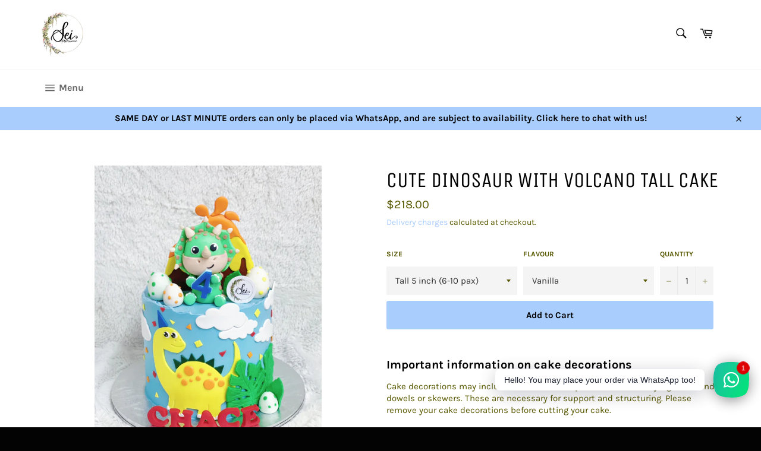

--- FILE ---
content_type: text/html; charset=utf-8
request_url: https://www.seipatisserie.com/products/cute-dinosaur-with-volcano-cake
body_size: 37422
content:
<!doctype html>
<html class="no-js" lang="en">
<head>
  <!-- Google tag (gtag.js) -->
<script async src="https://www.googletagmanager.com/gtag/js?id=G-FYSNBLREQ1"></script>
<script>
  window.dataLayer = window.dataLayer || [];
  function gtag(){dataLayer.push(arguments);}
  gtag('js', new Date());

  gtag('config', 'G-FYSNBLREQ1');
</script>
  <meta name="google-site-verification" content="0cZmxrp0rplRCc5x_5zwXAzlC2iR0QrWCoqF9qm54Qs" />
  <meta charset="utf-8">
  <meta http-equiv="X-UA-Compatible" content="IE=edge,chrome=1">
  <meta name="viewport" content="width=device-width,initial-scale=1">
  <meta name="theme-color" content="#ffffff">

  
    <link rel="shortcut icon" href="//www.seipatisserie.com/cdn/shop/files/SeiPatisserie_logo_65326d8c-5f01-479b-9cb5-8a50bd8b9d09_32x32.jpg?v=1614308015" type="image/png">
  

  <link rel="canonical" href="https://www.seipatisserie.com/products/cute-dinosaur-with-volcano-cake">
  <title>
  Cute Dinosaur with Volcano Tall Cake &ndash; Sei Pâtisserie
  </title>

  
    <meta name="description" content="Important information on cake decorations Cake decorations may include non-edible components such as toy figurines and dowels or skewers. These are necessary for support and structuring. Please remove your cake decorations before cutting your cake. Please note that number candles, happy birthday cake toppers, customise">
  

  <!-- /snippets/social-meta-tags.liquid -->




<meta property="og:site_name" content="Sei Pâtisserie">
<meta property="og:url" content="https://www.seipatisserie.com/products/cute-dinosaur-with-volcano-cake">
<meta property="og:title" content="Cute Dinosaur with Volcano Tall Cake">
<meta property="og:type" content="product">
<meta property="og:description" content="Important information on cake decorations Cake decorations may include non-edible components such as toy figurines and dowels or skewers. These are necessary for support and structuring. Please remove your cake decorations before cutting your cake. Please note that number candles, happy birthday cake toppers, customise">

  <meta property="og:price:amount" content="218.00">
  <meta property="og:price:currency" content="SGD">

<meta property="og:image" content="http://www.seipatisserie.com/cdn/shop/files/CuteDinosaurwithVolcanoTallCake_1200x1200.heic?v=1693066010">
<meta property="og:image:secure_url" content="https://www.seipatisserie.com/cdn/shop/files/CuteDinosaurwithVolcanoTallCake_1200x1200.heic?v=1693066010">


<meta name="twitter:card" content="summary_large_image">
<meta name="twitter:title" content="Cute Dinosaur with Volcano Tall Cake">
<meta name="twitter:description" content="Important information on cake decorations Cake decorations may include non-edible components such as toy figurines and dowels or skewers. These are necessary for support and structuring. Please remove your cake decorations before cutting your cake. Please note that number candles, happy birthday cake toppers, customise">


  <script>
    document.documentElement.className = document.documentElement.className.replace('no-js', 'js');
  </script>

  <link href="//www.seipatisserie.com/cdn/shop/t/4/assets/theme.scss.css?v=58473498615317023341764014730" rel="stylesheet" type="text/css" media="all" />

  <script>
    window.theme = window.theme || {};

    theme.strings = {
      stockAvailable: "1 available",
      addToCart: "Add to Cart",
      soldOut: "Sold Out",
      unavailable: "Unavailable",
      noStockAvailable: "The item could not be added to your cart because there are not enough in stock.",
      willNotShipUntil: "Will not ship until [date]",
      willBeInStockAfter: "Will be in stock after [date]",
      totalCartDiscount: "You're saving [savings]",
      addressError: "Error looking up that address",
      addressNoResults: "No results for that address",
      addressQueryLimit: "You have exceeded the Google API usage limit. Consider upgrading to a \u003ca href=\"https:\/\/developers.google.com\/maps\/premium\/usage-limits\"\u003ePremium Plan\u003c\/a\u003e.",
      authError: "There was a problem authenticating your Google Maps API Key.",
      slideNumber: "Slide [slide_number], current"
    };
  </script>

  <script src="//www.seipatisserie.com/cdn/shop/t/4/assets/lazysizes.min.js?v=56045284683979784691599458636" async="async"></script>

  

  <script src="//www.seipatisserie.com/cdn/shop/t/4/assets/vendor.js?v=59352919779726365461599458638" defer="defer"></script>

  
    <script>
      window.theme = window.theme || {};
      theme.moneyFormat = "${{amount}}";
    </script>
  

  <script src="//www.seipatisserie.com/cdn/shop/t/4/assets/theme.js?v=55018048443410552191600973641" defer="defer"></script>

  <script>window.performance && window.performance.mark && window.performance.mark('shopify.content_for_header.start');</script><meta name="google-site-verification" content="0cZmxrp0rplRCc5x_5zwXAzlC2iR0QrWCoqF9qm54Qs">
<meta id="shopify-digital-wallet" name="shopify-digital-wallet" content="/48069804190/digital_wallets/dialog">
<meta name="shopify-checkout-api-token" content="8a18ab5a07f4580a9db568290936bb75">
<link rel="alternate" type="application/json+oembed" href="https://www.seipatisserie.com/products/cute-dinosaur-with-volcano-cake.oembed">
<script async="async" src="/checkouts/internal/preloads.js?locale=en-SG"></script>
<script id="apple-pay-shop-capabilities" type="application/json">{"shopId":48069804190,"countryCode":"SG","currencyCode":"SGD","merchantCapabilities":["supports3DS"],"merchantId":"gid:\/\/shopify\/Shop\/48069804190","merchantName":"Sei Pâtisserie","requiredBillingContactFields":["postalAddress","email","phone"],"requiredShippingContactFields":["postalAddress","email","phone"],"shippingType":"shipping","supportedNetworks":["visa","masterCard"],"total":{"type":"pending","label":"Sei Pâtisserie","amount":"1.00"},"shopifyPaymentsEnabled":true,"supportsSubscriptions":true}</script>
<script id="shopify-features" type="application/json">{"accessToken":"8a18ab5a07f4580a9db568290936bb75","betas":["rich-media-storefront-analytics"],"domain":"www.seipatisserie.com","predictiveSearch":true,"shopId":48069804190,"locale":"en"}</script>
<script>var Shopify = Shopify || {};
Shopify.shop = "sei-patisserie-llp.myshopify.com";
Shopify.locale = "en";
Shopify.currency = {"active":"SGD","rate":"1.0"};
Shopify.country = "SG";
Shopify.theme = {"name":"Venture","id":110898184350,"schema_name":"Venture","schema_version":"12.0.2","theme_store_id":775,"role":"main"};
Shopify.theme.handle = "null";
Shopify.theme.style = {"id":null,"handle":null};
Shopify.cdnHost = "www.seipatisserie.com/cdn";
Shopify.routes = Shopify.routes || {};
Shopify.routes.root = "/";</script>
<script type="module">!function(o){(o.Shopify=o.Shopify||{}).modules=!0}(window);</script>
<script>!function(o){function n(){var o=[];function n(){o.push(Array.prototype.slice.apply(arguments))}return n.q=o,n}var t=o.Shopify=o.Shopify||{};t.loadFeatures=n(),t.autoloadFeatures=n()}(window);</script>
<script id="shop-js-analytics" type="application/json">{"pageType":"product"}</script>
<script defer="defer" async type="module" src="//www.seipatisserie.com/cdn/shopifycloud/shop-js/modules/v2/client.init-shop-cart-sync_BT-GjEfc.en.esm.js"></script>
<script defer="defer" async type="module" src="//www.seipatisserie.com/cdn/shopifycloud/shop-js/modules/v2/chunk.common_D58fp_Oc.esm.js"></script>
<script defer="defer" async type="module" src="//www.seipatisserie.com/cdn/shopifycloud/shop-js/modules/v2/chunk.modal_xMitdFEc.esm.js"></script>
<script type="module">
  await import("//www.seipatisserie.com/cdn/shopifycloud/shop-js/modules/v2/client.init-shop-cart-sync_BT-GjEfc.en.esm.js");
await import("//www.seipatisserie.com/cdn/shopifycloud/shop-js/modules/v2/chunk.common_D58fp_Oc.esm.js");
await import("//www.seipatisserie.com/cdn/shopifycloud/shop-js/modules/v2/chunk.modal_xMitdFEc.esm.js");

  window.Shopify.SignInWithShop?.initShopCartSync?.({"fedCMEnabled":true,"windoidEnabled":true});

</script>
<script>(function() {
  var isLoaded = false;
  function asyncLoad() {
    if (isLoaded) return;
    isLoaded = true;
    var urls = ["https:\/\/cdn.shopify.com\/s\/files\/1\/0184\/4255\/1360\/files\/whatsapp.v5.min.js?v=1656493607\u0026shop=sei-patisserie-llp.myshopify.com","\/\/cdn.shopify.com\/proxy\/c817826929b80a3d2a3a7fd913ed210f9fac3b7777a290dffe8ff98df968fde7\/api.goaffpro.com\/loader.js?shop=sei-patisserie-llp.myshopify.com\u0026sp-cache-control=cHVibGljLCBtYXgtYWdlPTkwMA"];
    for (var i = 0; i < urls.length; i++) {
      var s = document.createElement('script');
      s.type = 'text/javascript';
      s.async = true;
      s.src = urls[i];
      var x = document.getElementsByTagName('script')[0];
      x.parentNode.insertBefore(s, x);
    }
  };
  if(window.attachEvent) {
    window.attachEvent('onload', asyncLoad);
  } else {
    window.addEventListener('load', asyncLoad, false);
  }
})();</script>
<script id="__st">var __st={"a":48069804190,"offset":28800,"reqid":"0cb8f19f-82e2-47d0-9116-dd2514f8349b-1769281086","pageurl":"www.seipatisserie.com\/products\/cute-dinosaur-with-volcano-cake","u":"3638b5f5fd27","p":"product","rtyp":"product","rid":7525381243038};</script>
<script>window.ShopifyPaypalV4VisibilityTracking = true;</script>
<script id="captcha-bootstrap">!function(){'use strict';const t='contact',e='account',n='new_comment',o=[[t,t],['blogs',n],['comments',n],[t,'customer']],c=[[e,'customer_login'],[e,'guest_login'],[e,'recover_customer_password'],[e,'create_customer']],r=t=>t.map((([t,e])=>`form[action*='/${t}']:not([data-nocaptcha='true']) input[name='form_type'][value='${e}']`)).join(','),a=t=>()=>t?[...document.querySelectorAll(t)].map((t=>t.form)):[];function s(){const t=[...o],e=r(t);return a(e)}const i='password',u='form_key',d=['recaptcha-v3-token','g-recaptcha-response','h-captcha-response',i],f=()=>{try{return window.sessionStorage}catch{return}},m='__shopify_v',_=t=>t.elements[u];function p(t,e,n=!1){try{const o=window.sessionStorage,c=JSON.parse(o.getItem(e)),{data:r}=function(t){const{data:e,action:n}=t;return t[m]||n?{data:e,action:n}:{data:t,action:n}}(c);for(const[e,n]of Object.entries(r))t.elements[e]&&(t.elements[e].value=n);n&&o.removeItem(e)}catch(o){console.error('form repopulation failed',{error:o})}}const l='form_type',E='cptcha';function T(t){t.dataset[E]=!0}const w=window,h=w.document,L='Shopify',v='ce_forms',y='captcha';let A=!1;((t,e)=>{const n=(g='f06e6c50-85a8-45c8-87d0-21a2b65856fe',I='https://cdn.shopify.com/shopifycloud/storefront-forms-hcaptcha/ce_storefront_forms_captcha_hcaptcha.v1.5.2.iife.js',D={infoText:'Protected by hCaptcha',privacyText:'Privacy',termsText:'Terms'},(t,e,n)=>{const o=w[L][v],c=o.bindForm;if(c)return c(t,g,e,D).then(n);var r;o.q.push([[t,g,e,D],n]),r=I,A||(h.body.append(Object.assign(h.createElement('script'),{id:'captcha-provider',async:!0,src:r})),A=!0)});var g,I,D;w[L]=w[L]||{},w[L][v]=w[L][v]||{},w[L][v].q=[],w[L][y]=w[L][y]||{},w[L][y].protect=function(t,e){n(t,void 0,e),T(t)},Object.freeze(w[L][y]),function(t,e,n,w,h,L){const[v,y,A,g]=function(t,e,n){const i=e?o:[],u=t?c:[],d=[...i,...u],f=r(d),m=r(i),_=r(d.filter((([t,e])=>n.includes(e))));return[a(f),a(m),a(_),s()]}(w,h,L),I=t=>{const e=t.target;return e instanceof HTMLFormElement?e:e&&e.form},D=t=>v().includes(t);t.addEventListener('submit',(t=>{const e=I(t);if(!e)return;const n=D(e)&&!e.dataset.hcaptchaBound&&!e.dataset.recaptchaBound,o=_(e),c=g().includes(e)&&(!o||!o.value);(n||c)&&t.preventDefault(),c&&!n&&(function(t){try{if(!f())return;!function(t){const e=f();if(!e)return;const n=_(t);if(!n)return;const o=n.value;o&&e.removeItem(o)}(t);const e=Array.from(Array(32),(()=>Math.random().toString(36)[2])).join('');!function(t,e){_(t)||t.append(Object.assign(document.createElement('input'),{type:'hidden',name:u})),t.elements[u].value=e}(t,e),function(t,e){const n=f();if(!n)return;const o=[...t.querySelectorAll(`input[type='${i}']`)].map((({name:t})=>t)),c=[...d,...o],r={};for(const[a,s]of new FormData(t).entries())c.includes(a)||(r[a]=s);n.setItem(e,JSON.stringify({[m]:1,action:t.action,data:r}))}(t,e)}catch(e){console.error('failed to persist form',e)}}(e),e.submit())}));const S=(t,e)=>{t&&!t.dataset[E]&&(n(t,e.some((e=>e===t))),T(t))};for(const o of['focusin','change'])t.addEventListener(o,(t=>{const e=I(t);D(e)&&S(e,y())}));const B=e.get('form_key'),M=e.get(l),P=B&&M;t.addEventListener('DOMContentLoaded',(()=>{const t=y();if(P)for(const e of t)e.elements[l].value===M&&p(e,B);[...new Set([...A(),...v().filter((t=>'true'===t.dataset.shopifyCaptcha))])].forEach((e=>S(e,t)))}))}(h,new URLSearchParams(w.location.search),n,t,e,['guest_login'])})(!0,!0)}();</script>
<script integrity="sha256-4kQ18oKyAcykRKYeNunJcIwy7WH5gtpwJnB7kiuLZ1E=" data-source-attribution="shopify.loadfeatures" defer="defer" src="//www.seipatisserie.com/cdn/shopifycloud/storefront/assets/storefront/load_feature-a0a9edcb.js" crossorigin="anonymous"></script>
<script data-source-attribution="shopify.dynamic_checkout.dynamic.init">var Shopify=Shopify||{};Shopify.PaymentButton=Shopify.PaymentButton||{isStorefrontPortableWallets:!0,init:function(){window.Shopify.PaymentButton.init=function(){};var t=document.createElement("script");t.src="https://www.seipatisserie.com/cdn/shopifycloud/portable-wallets/latest/portable-wallets.en.js",t.type="module",document.head.appendChild(t)}};
</script>
<script data-source-attribution="shopify.dynamic_checkout.buyer_consent">
  function portableWalletsHideBuyerConsent(e){var t=document.getElementById("shopify-buyer-consent"),n=document.getElementById("shopify-subscription-policy-button");t&&n&&(t.classList.add("hidden"),t.setAttribute("aria-hidden","true"),n.removeEventListener("click",e))}function portableWalletsShowBuyerConsent(e){var t=document.getElementById("shopify-buyer-consent"),n=document.getElementById("shopify-subscription-policy-button");t&&n&&(t.classList.remove("hidden"),t.removeAttribute("aria-hidden"),n.addEventListener("click",e))}window.Shopify?.PaymentButton&&(window.Shopify.PaymentButton.hideBuyerConsent=portableWalletsHideBuyerConsent,window.Shopify.PaymentButton.showBuyerConsent=portableWalletsShowBuyerConsent);
</script>
<script data-source-attribution="shopify.dynamic_checkout.cart.bootstrap">document.addEventListener("DOMContentLoaded",(function(){function t(){return document.querySelector("shopify-accelerated-checkout-cart, shopify-accelerated-checkout")}if(t())Shopify.PaymentButton.init();else{new MutationObserver((function(e,n){t()&&(Shopify.PaymentButton.init(),n.disconnect())})).observe(document.body,{childList:!0,subtree:!0})}}));
</script>
<link id="shopify-accelerated-checkout-styles" rel="stylesheet" media="screen" href="https://www.seipatisserie.com/cdn/shopifycloud/portable-wallets/latest/accelerated-checkout-backwards-compat.css" crossorigin="anonymous">
<style id="shopify-accelerated-checkout-cart">
        #shopify-buyer-consent {
  margin-top: 1em;
  display: inline-block;
  width: 100%;
}

#shopify-buyer-consent.hidden {
  display: none;
}

#shopify-subscription-policy-button {
  background: none;
  border: none;
  padding: 0;
  text-decoration: underline;
  font-size: inherit;
  cursor: pointer;
}

#shopify-subscription-policy-button::before {
  box-shadow: none;
}

      </style>

<script>window.performance && window.performance.mark && window.performance.mark('shopify.content_for_header.end');</script>
<!-- BEGIN app block: shopify://apps/delivery-pickup-edp/blocks/otd-block/f1383932-76e6-410b-b861-75ee80486672 --><script type="text/javascript" async src="https://otd.appsonrent.com/on-time-delivery/assets/js/on-time-delivery.js"></script>
  <!-- END app block --><link href="https://monorail-edge.shopifysvc.com" rel="dns-prefetch">
<script>(function(){if ("sendBeacon" in navigator && "performance" in window) {try {var session_token_from_headers = performance.getEntriesByType('navigation')[0].serverTiming.find(x => x.name == '_s').description;} catch {var session_token_from_headers = undefined;}var session_cookie_matches = document.cookie.match(/_shopify_s=([^;]*)/);var session_token_from_cookie = session_cookie_matches && session_cookie_matches.length === 2 ? session_cookie_matches[1] : "";var session_token = session_token_from_headers || session_token_from_cookie || "";function handle_abandonment_event(e) {var entries = performance.getEntries().filter(function(entry) {return /monorail-edge.shopifysvc.com/.test(entry.name);});if (!window.abandonment_tracked && entries.length === 0) {window.abandonment_tracked = true;var currentMs = Date.now();var navigation_start = performance.timing.navigationStart;var payload = {shop_id: 48069804190,url: window.location.href,navigation_start,duration: currentMs - navigation_start,session_token,page_type: "product"};window.navigator.sendBeacon("https://monorail-edge.shopifysvc.com/v1/produce", JSON.stringify({schema_id: "online_store_buyer_site_abandonment/1.1",payload: payload,metadata: {event_created_at_ms: currentMs,event_sent_at_ms: currentMs}}));}}window.addEventListener('pagehide', handle_abandonment_event);}}());</script>
<script id="web-pixels-manager-setup">(function e(e,d,r,n,o){if(void 0===o&&(o={}),!Boolean(null===(a=null===(i=window.Shopify)||void 0===i?void 0:i.analytics)||void 0===a?void 0:a.replayQueue)){var i,a;window.Shopify=window.Shopify||{};var t=window.Shopify;t.analytics=t.analytics||{};var s=t.analytics;s.replayQueue=[],s.publish=function(e,d,r){return s.replayQueue.push([e,d,r]),!0};try{self.performance.mark("wpm:start")}catch(e){}var l=function(){var e={modern:/Edge?\/(1{2}[4-9]|1[2-9]\d|[2-9]\d{2}|\d{4,})\.\d+(\.\d+|)|Firefox\/(1{2}[4-9]|1[2-9]\d|[2-9]\d{2}|\d{4,})\.\d+(\.\d+|)|Chrom(ium|e)\/(9{2}|\d{3,})\.\d+(\.\d+|)|(Maci|X1{2}).+ Version\/(15\.\d+|(1[6-9]|[2-9]\d|\d{3,})\.\d+)([,.]\d+|)( \(\w+\)|)( Mobile\/\w+|) Safari\/|Chrome.+OPR\/(9{2}|\d{3,})\.\d+\.\d+|(CPU[ +]OS|iPhone[ +]OS|CPU[ +]iPhone|CPU IPhone OS|CPU iPad OS)[ +]+(15[._]\d+|(1[6-9]|[2-9]\d|\d{3,})[._]\d+)([._]\d+|)|Android:?[ /-](13[3-9]|1[4-9]\d|[2-9]\d{2}|\d{4,})(\.\d+|)(\.\d+|)|Android.+Firefox\/(13[5-9]|1[4-9]\d|[2-9]\d{2}|\d{4,})\.\d+(\.\d+|)|Android.+Chrom(ium|e)\/(13[3-9]|1[4-9]\d|[2-9]\d{2}|\d{4,})\.\d+(\.\d+|)|SamsungBrowser\/([2-9]\d|\d{3,})\.\d+/,legacy:/Edge?\/(1[6-9]|[2-9]\d|\d{3,})\.\d+(\.\d+|)|Firefox\/(5[4-9]|[6-9]\d|\d{3,})\.\d+(\.\d+|)|Chrom(ium|e)\/(5[1-9]|[6-9]\d|\d{3,})\.\d+(\.\d+|)([\d.]+$|.*Safari\/(?![\d.]+ Edge\/[\d.]+$))|(Maci|X1{2}).+ Version\/(10\.\d+|(1[1-9]|[2-9]\d|\d{3,})\.\d+)([,.]\d+|)( \(\w+\)|)( Mobile\/\w+|) Safari\/|Chrome.+OPR\/(3[89]|[4-9]\d|\d{3,})\.\d+\.\d+|(CPU[ +]OS|iPhone[ +]OS|CPU[ +]iPhone|CPU IPhone OS|CPU iPad OS)[ +]+(10[._]\d+|(1[1-9]|[2-9]\d|\d{3,})[._]\d+)([._]\d+|)|Android:?[ /-](13[3-9]|1[4-9]\d|[2-9]\d{2}|\d{4,})(\.\d+|)(\.\d+|)|Mobile Safari.+OPR\/([89]\d|\d{3,})\.\d+\.\d+|Android.+Firefox\/(13[5-9]|1[4-9]\d|[2-9]\d{2}|\d{4,})\.\d+(\.\d+|)|Android.+Chrom(ium|e)\/(13[3-9]|1[4-9]\d|[2-9]\d{2}|\d{4,})\.\d+(\.\d+|)|Android.+(UC? ?Browser|UCWEB|U3)[ /]?(15\.([5-9]|\d{2,})|(1[6-9]|[2-9]\d|\d{3,})\.\d+)\.\d+|SamsungBrowser\/(5\.\d+|([6-9]|\d{2,})\.\d+)|Android.+MQ{2}Browser\/(14(\.(9|\d{2,})|)|(1[5-9]|[2-9]\d|\d{3,})(\.\d+|))(\.\d+|)|K[Aa][Ii]OS\/(3\.\d+|([4-9]|\d{2,})\.\d+)(\.\d+|)/},d=e.modern,r=e.legacy,n=navigator.userAgent;return n.match(d)?"modern":n.match(r)?"legacy":"unknown"}(),u="modern"===l?"modern":"legacy",c=(null!=n?n:{modern:"",legacy:""})[u],f=function(e){return[e.baseUrl,"/wpm","/b",e.hashVersion,"modern"===e.buildTarget?"m":"l",".js"].join("")}({baseUrl:d,hashVersion:r,buildTarget:u}),m=function(e){var d=e.version,r=e.bundleTarget,n=e.surface,o=e.pageUrl,i=e.monorailEndpoint;return{emit:function(e){var a=e.status,t=e.errorMsg,s=(new Date).getTime(),l=JSON.stringify({metadata:{event_sent_at_ms:s},events:[{schema_id:"web_pixels_manager_load/3.1",payload:{version:d,bundle_target:r,page_url:o,status:a,surface:n,error_msg:t},metadata:{event_created_at_ms:s}}]});if(!i)return console&&console.warn&&console.warn("[Web Pixels Manager] No Monorail endpoint provided, skipping logging."),!1;try{return self.navigator.sendBeacon.bind(self.navigator)(i,l)}catch(e){}var u=new XMLHttpRequest;try{return u.open("POST",i,!0),u.setRequestHeader("Content-Type","text/plain"),u.send(l),!0}catch(e){return console&&console.warn&&console.warn("[Web Pixels Manager] Got an unhandled error while logging to Monorail."),!1}}}}({version:r,bundleTarget:l,surface:e.surface,pageUrl:self.location.href,monorailEndpoint:e.monorailEndpoint});try{o.browserTarget=l,function(e){var d=e.src,r=e.async,n=void 0===r||r,o=e.onload,i=e.onerror,a=e.sri,t=e.scriptDataAttributes,s=void 0===t?{}:t,l=document.createElement("script"),u=document.querySelector("head"),c=document.querySelector("body");if(l.async=n,l.src=d,a&&(l.integrity=a,l.crossOrigin="anonymous"),s)for(var f in s)if(Object.prototype.hasOwnProperty.call(s,f))try{l.dataset[f]=s[f]}catch(e){}if(o&&l.addEventListener("load",o),i&&l.addEventListener("error",i),u)u.appendChild(l);else{if(!c)throw new Error("Did not find a head or body element to append the script");c.appendChild(l)}}({src:f,async:!0,onload:function(){if(!function(){var e,d;return Boolean(null===(d=null===(e=window.Shopify)||void 0===e?void 0:e.analytics)||void 0===d?void 0:d.initialized)}()){var d=window.webPixelsManager.init(e)||void 0;if(d){var r=window.Shopify.analytics;r.replayQueue.forEach((function(e){var r=e[0],n=e[1],o=e[2];d.publishCustomEvent(r,n,o)})),r.replayQueue=[],r.publish=d.publishCustomEvent,r.visitor=d.visitor,r.initialized=!0}}},onerror:function(){return m.emit({status:"failed",errorMsg:"".concat(f," has failed to load")})},sri:function(e){var d=/^sha384-[A-Za-z0-9+/=]+$/;return"string"==typeof e&&d.test(e)}(c)?c:"",scriptDataAttributes:o}),m.emit({status:"loading"})}catch(e){m.emit({status:"failed",errorMsg:(null==e?void 0:e.message)||"Unknown error"})}}})({shopId: 48069804190,storefrontBaseUrl: "https://www.seipatisserie.com",extensionsBaseUrl: "https://extensions.shopifycdn.com/cdn/shopifycloud/web-pixels-manager",monorailEndpoint: "https://monorail-edge.shopifysvc.com/unstable/produce_batch",surface: "storefront-renderer",enabledBetaFlags: ["2dca8a86"],webPixelsConfigList: [{"id":"1873379486","configuration":"{\"shop\":\"sei-patisserie-llp.myshopify.com\",\"cookie_duration\":\"604800\",\"first_touch_or_last\":\"last_touch\",\"goaffpro_identifiers\":\"gfp_ref,ref,aff,wpam_id,click_id\",\"ignore_ad_clicks\":\"false\"}","eventPayloadVersion":"v1","runtimeContext":"STRICT","scriptVersion":"a74598cb423e21a6befc33d5db5fba42","type":"APP","apiClientId":2744533,"privacyPurposes":["ANALYTICS","MARKETING"],"dataSharingAdjustments":{"protectedCustomerApprovalScopes":["read_customer_address","read_customer_email","read_customer_name","read_customer_personal_data","read_customer_phone"]}},{"id":"657031326","configuration":"{\"config\":\"{\\\"pixel_id\\\":\\\"G-FYSNBLREQ1\\\",\\\"target_country\\\":\\\"SG\\\",\\\"gtag_events\\\":[{\\\"type\\\":\\\"search\\\",\\\"action_label\\\":[\\\"G-FYSNBLREQ1\\\",\\\"AW-11156535970\\\/lwMhCNyAoeIYEKL17Mcp\\\"]},{\\\"type\\\":\\\"begin_checkout\\\",\\\"action_label\\\":[\\\"G-FYSNBLREQ1\\\",\\\"AW-11156535970\\\/THtMCOKAoeIYEKL17Mcp\\\"]},{\\\"type\\\":\\\"view_item\\\",\\\"action_label\\\":[\\\"G-FYSNBLREQ1\\\",\\\"AW-11156535970\\\/7yiPCNmAoeIYEKL17Mcp\\\",\\\"MC-LW8GDY0CPJ\\\"]},{\\\"type\\\":\\\"purchase\\\",\\\"action_label\\\":[\\\"G-FYSNBLREQ1\\\",\\\"AW-11156535970\\\/6YsyCNOAoeIYEKL17Mcp\\\",\\\"MC-LW8GDY0CPJ\\\"]},{\\\"type\\\":\\\"page_view\\\",\\\"action_label\\\":[\\\"G-FYSNBLREQ1\\\",\\\"AW-11156535970\\\/PEgaCNaAoeIYEKL17Mcp\\\",\\\"MC-LW8GDY0CPJ\\\"]},{\\\"type\\\":\\\"add_payment_info\\\",\\\"action_label\\\":[\\\"G-FYSNBLREQ1\\\",\\\"AW-11156535970\\\/1nFgCOWAoeIYEKL17Mcp\\\"]},{\\\"type\\\":\\\"add_to_cart\\\",\\\"action_label\\\":[\\\"G-FYSNBLREQ1\\\",\\\"AW-11156535970\\\/j-ZXCN-AoeIYEKL17Mcp\\\"]}],\\\"enable_monitoring_mode\\\":false}\"}","eventPayloadVersion":"v1","runtimeContext":"OPEN","scriptVersion":"b2a88bafab3e21179ed38636efcd8a93","type":"APP","apiClientId":1780363,"privacyPurposes":[],"dataSharingAdjustments":{"protectedCustomerApprovalScopes":["read_customer_address","read_customer_email","read_customer_name","read_customer_personal_data","read_customer_phone"]}},{"id":"shopify-app-pixel","configuration":"{}","eventPayloadVersion":"v1","runtimeContext":"STRICT","scriptVersion":"0450","apiClientId":"shopify-pixel","type":"APP","privacyPurposes":["ANALYTICS","MARKETING"]},{"id":"shopify-custom-pixel","eventPayloadVersion":"v1","runtimeContext":"LAX","scriptVersion":"0450","apiClientId":"shopify-pixel","type":"CUSTOM","privacyPurposes":["ANALYTICS","MARKETING"]}],isMerchantRequest: false,initData: {"shop":{"name":"Sei Pâtisserie","paymentSettings":{"currencyCode":"SGD"},"myshopifyDomain":"sei-patisserie-llp.myshopify.com","countryCode":"SG","storefrontUrl":"https:\/\/www.seipatisserie.com"},"customer":null,"cart":null,"checkout":null,"productVariants":[{"price":{"amount":218.0,"currencyCode":"SGD"},"product":{"title":"Cute Dinosaur with Volcano Tall Cake","vendor":"Sei Pâtisserie","id":"7525381243038","untranslatedTitle":"Cute Dinosaur with Volcano Tall Cake","url":"\/products\/cute-dinosaur-with-volcano-cake","type":"Customised Cakes"},"id":"42720525484190","image":{"src":"\/\/www.seipatisserie.com\/cdn\/shop\/files\/CuteDinosaurwithVolcanoTallCake.heic?v=1693066010"},"sku":null,"title":"Tall 5 inch (6-10 pax) \/ Vanilla","untranslatedTitle":"Tall 5 inch (6-10 pax) \/ Vanilla"},{"price":{"amount":218.0,"currencyCode":"SGD"},"product":{"title":"Cute Dinosaur with Volcano Tall Cake","vendor":"Sei Pâtisserie","id":"7525381243038","untranslatedTitle":"Cute Dinosaur with Volcano Tall Cake","url":"\/products\/cute-dinosaur-with-volcano-cake","type":"Customised Cakes"},"id":"42720525516958","image":{"src":"\/\/www.seipatisserie.com\/cdn\/shop\/files\/CuteDinosaurwithVolcanoTallCake.heic?v=1693066010"},"sku":null,"title":"Tall 5 inch (6-10 pax) \/ Salted Caramel","untranslatedTitle":"Tall 5 inch (6-10 pax) \/ Salted Caramel"},{"price":{"amount":218.0,"currencyCode":"SGD"},"product":{"title":"Cute Dinosaur with Volcano Tall Cake","vendor":"Sei Pâtisserie","id":"7525381243038","untranslatedTitle":"Cute Dinosaur with Volcano Tall Cake","url":"\/products\/cute-dinosaur-with-volcano-cake","type":"Customised Cakes"},"id":"42720525549726","image":{"src":"\/\/www.seipatisserie.com\/cdn\/shop\/files\/CuteDinosaurwithVolcanoTallCake.heic?v=1693066010"},"sku":null,"title":"Tall 5 inch (6-10 pax) \/ Vanilla Mixed Berries","untranslatedTitle":"Tall 5 inch (6-10 pax) \/ Vanilla Mixed Berries"},{"price":{"amount":218.0,"currencyCode":"SGD"},"product":{"title":"Cute Dinosaur with Volcano Tall Cake","vendor":"Sei Pâtisserie","id":"7525381243038","untranslatedTitle":"Cute Dinosaur with Volcano Tall Cake","url":"\/products\/cute-dinosaur-with-volcano-cake","type":"Customised Cakes"},"id":"42720525582494","image":{"src":"\/\/www.seipatisserie.com\/cdn\/shop\/files\/CuteDinosaurwithVolcanoTallCake.heic?v=1693066010"},"sku":null,"title":"Tall 5 inch (6-10 pax) \/ Strawberries and Cream","untranslatedTitle":"Tall 5 inch (6-10 pax) \/ Strawberries and Cream"},{"price":{"amount":228.0,"currencyCode":"SGD"},"product":{"title":"Cute Dinosaur with Volcano Tall Cake","vendor":"Sei Pâtisserie","id":"7525381243038","untranslatedTitle":"Cute Dinosaur with Volcano Tall Cake","url":"\/products\/cute-dinosaur-with-volcano-cake","type":"Customised Cakes"},"id":"42720525615262","image":{"src":"\/\/www.seipatisserie.com\/cdn\/shop\/files\/CuteDinosaurwithVolcanoTallCake.heic?v=1693066010"},"sku":null,"title":"Tall 5 inch (6-10 pax) \/ Chocolate Salted Caramel +$10","untranslatedTitle":"Tall 5 inch (6-10 pax) \/ Chocolate Salted Caramel +$10"},{"price":{"amount":228.0,"currencyCode":"SGD"},"product":{"title":"Cute Dinosaur with Volcano Tall Cake","vendor":"Sei Pâtisserie","id":"7525381243038","untranslatedTitle":"Cute Dinosaur with Volcano Tall Cake","url":"\/products\/cute-dinosaur-with-volcano-cake","type":"Customised Cakes"},"id":"42720525648030","image":{"src":"\/\/www.seipatisserie.com\/cdn\/shop\/files\/CuteDinosaurwithVolcanoTallCake.heic?v=1693066010"},"sku":null,"title":"Tall 5 inch (6-10 pax) \/ Belgian Chocolate Fudge (Best Seller) +$10","untranslatedTitle":"Tall 5 inch (6-10 pax) \/ Belgian Chocolate Fudge (Best Seller) +$10"},{"price":{"amount":228.0,"currencyCode":"SGD"},"product":{"title":"Cute Dinosaur with Volcano Tall Cake","vendor":"Sei Pâtisserie","id":"7525381243038","untranslatedTitle":"Cute Dinosaur with Volcano Tall Cake","url":"\/products\/cute-dinosaur-with-volcano-cake","type":"Customised Cakes"},"id":"42720525680798","image":{"src":"\/\/www.seipatisserie.com\/cdn\/shop\/files\/CuteDinosaurwithVolcanoTallCake.heic?v=1693066010"},"sku":null,"title":"Tall 5 inch (6-10 pax) \/ Black Velvet with Cream Cheese Frosting +$10","untranslatedTitle":"Tall 5 inch (6-10 pax) \/ Black Velvet with Cream Cheese Frosting +$10"},{"price":{"amount":228.0,"currencyCode":"SGD"},"product":{"title":"Cute Dinosaur with Volcano Tall Cake","vendor":"Sei Pâtisserie","id":"7525381243038","untranslatedTitle":"Cute Dinosaur with Volcano Tall Cake","url":"\/products\/cute-dinosaur-with-volcano-cake","type":"Customised Cakes"},"id":"42720525713566","image":{"src":"\/\/www.seipatisserie.com\/cdn\/shop\/files\/CuteDinosaurwithVolcanoTallCake.heic?v=1693066010"},"sku":null,"title":"Tall 5 inch (6-10 pax) \/ Cookies and Cream +$10","untranslatedTitle":"Tall 5 inch (6-10 pax) \/ Cookies and Cream +$10"},{"price":{"amount":248.0,"currencyCode":"SGD"},"product":{"title":"Cute Dinosaur with Volcano Tall Cake","vendor":"Sei Pâtisserie","id":"7525381243038","untranslatedTitle":"Cute Dinosaur with Volcano Tall Cake","url":"\/products\/cute-dinosaur-with-volcano-cake","type":"Customised Cakes"},"id":"42720525746334","image":{"src":"\/\/www.seipatisserie.com\/cdn\/shop\/files\/CuteDinosaurwithVolcanoTallCake.heic?v=1693066010"},"sku":null,"title":"Tall 6 inch (10-15 pax) +$30 \/ Vanilla","untranslatedTitle":"Tall 6 inch (10-15 pax) +$30 \/ Vanilla"},{"price":{"amount":248.0,"currencyCode":"SGD"},"product":{"title":"Cute Dinosaur with Volcano Tall Cake","vendor":"Sei Pâtisserie","id":"7525381243038","untranslatedTitle":"Cute Dinosaur with Volcano Tall Cake","url":"\/products\/cute-dinosaur-with-volcano-cake","type":"Customised Cakes"},"id":"42720525779102","image":{"src":"\/\/www.seipatisserie.com\/cdn\/shop\/files\/CuteDinosaurwithVolcanoTallCake.heic?v=1693066010"},"sku":null,"title":"Tall 6 inch (10-15 pax) +$30 \/ Salted Caramel","untranslatedTitle":"Tall 6 inch (10-15 pax) +$30 \/ Salted Caramel"},{"price":{"amount":248.0,"currencyCode":"SGD"},"product":{"title":"Cute Dinosaur with Volcano Tall Cake","vendor":"Sei Pâtisserie","id":"7525381243038","untranslatedTitle":"Cute Dinosaur with Volcano Tall Cake","url":"\/products\/cute-dinosaur-with-volcano-cake","type":"Customised Cakes"},"id":"42720525811870","image":{"src":"\/\/www.seipatisserie.com\/cdn\/shop\/files\/CuteDinosaurwithVolcanoTallCake.heic?v=1693066010"},"sku":null,"title":"Tall 6 inch (10-15 pax) +$30 \/ Vanilla Mixed Berries","untranslatedTitle":"Tall 6 inch (10-15 pax) +$30 \/ Vanilla Mixed Berries"},{"price":{"amount":248.0,"currencyCode":"SGD"},"product":{"title":"Cute Dinosaur with Volcano Tall Cake","vendor":"Sei Pâtisserie","id":"7525381243038","untranslatedTitle":"Cute Dinosaur with Volcano Tall Cake","url":"\/products\/cute-dinosaur-with-volcano-cake","type":"Customised Cakes"},"id":"42720525844638","image":{"src":"\/\/www.seipatisserie.com\/cdn\/shop\/files\/CuteDinosaurwithVolcanoTallCake.heic?v=1693066010"},"sku":null,"title":"Tall 6 inch (10-15 pax) +$30 \/ Strawberries and Cream","untranslatedTitle":"Tall 6 inch (10-15 pax) +$30 \/ Strawberries and Cream"},{"price":{"amount":258.0,"currencyCode":"SGD"},"product":{"title":"Cute Dinosaur with Volcano Tall Cake","vendor":"Sei Pâtisserie","id":"7525381243038","untranslatedTitle":"Cute Dinosaur with Volcano Tall Cake","url":"\/products\/cute-dinosaur-with-volcano-cake","type":"Customised Cakes"},"id":"42720525877406","image":{"src":"\/\/www.seipatisserie.com\/cdn\/shop\/files\/CuteDinosaurwithVolcanoTallCake.heic?v=1693066010"},"sku":null,"title":"Tall 6 inch (10-15 pax) +$30 \/ Chocolate Salted Caramel +$10","untranslatedTitle":"Tall 6 inch (10-15 pax) +$30 \/ Chocolate Salted Caramel +$10"},{"price":{"amount":258.0,"currencyCode":"SGD"},"product":{"title":"Cute Dinosaur with Volcano Tall Cake","vendor":"Sei Pâtisserie","id":"7525381243038","untranslatedTitle":"Cute Dinosaur with Volcano Tall Cake","url":"\/products\/cute-dinosaur-with-volcano-cake","type":"Customised Cakes"},"id":"42720525910174","image":{"src":"\/\/www.seipatisserie.com\/cdn\/shop\/files\/CuteDinosaurwithVolcanoTallCake.heic?v=1693066010"},"sku":null,"title":"Tall 6 inch (10-15 pax) +$30 \/ Belgian Chocolate Fudge (Best Seller) +$10","untranslatedTitle":"Tall 6 inch (10-15 pax) +$30 \/ Belgian Chocolate Fudge (Best Seller) +$10"},{"price":{"amount":258.0,"currencyCode":"SGD"},"product":{"title":"Cute Dinosaur with Volcano Tall Cake","vendor":"Sei Pâtisserie","id":"7525381243038","untranslatedTitle":"Cute Dinosaur with Volcano Tall Cake","url":"\/products\/cute-dinosaur-with-volcano-cake","type":"Customised Cakes"},"id":"42720525942942","image":{"src":"\/\/www.seipatisserie.com\/cdn\/shop\/files\/CuteDinosaurwithVolcanoTallCake.heic?v=1693066010"},"sku":null,"title":"Tall 6 inch (10-15 pax) +$30 \/ Black Velvet with Cream Cheese Frosting +$10","untranslatedTitle":"Tall 6 inch (10-15 pax) +$30 \/ Black Velvet with Cream Cheese Frosting +$10"},{"price":{"amount":258.0,"currencyCode":"SGD"},"product":{"title":"Cute Dinosaur with Volcano Tall Cake","vendor":"Sei Pâtisserie","id":"7525381243038","untranslatedTitle":"Cute Dinosaur with Volcano Tall Cake","url":"\/products\/cute-dinosaur-with-volcano-cake","type":"Customised Cakes"},"id":"42720525975710","image":{"src":"\/\/www.seipatisserie.com\/cdn\/shop\/files\/CuteDinosaurwithVolcanoTallCake.heic?v=1693066010"},"sku":null,"title":"Tall 6 inch (10-15 pax) +$30 \/ Cookies and Cream +$10","untranslatedTitle":"Tall 6 inch (10-15 pax) +$30 \/ Cookies and Cream +$10"},{"price":{"amount":278.0,"currencyCode":"SGD"},"product":{"title":"Cute Dinosaur with Volcano Tall Cake","vendor":"Sei Pâtisserie","id":"7525381243038","untranslatedTitle":"Cute Dinosaur with Volcano Tall Cake","url":"\/products\/cute-dinosaur-with-volcano-cake","type":"Customised Cakes"},"id":"42720526008478","image":{"src":"\/\/www.seipatisserie.com\/cdn\/shop\/files\/CuteDinosaurwithVolcanoTallCake.heic?v=1693066010"},"sku":null,"title":"Tall 7 inch (15-20 pax) +$60 \/ Vanilla","untranslatedTitle":"Tall 7 inch (15-20 pax) +$60 \/ Vanilla"},{"price":{"amount":278.0,"currencyCode":"SGD"},"product":{"title":"Cute Dinosaur with Volcano Tall Cake","vendor":"Sei Pâtisserie","id":"7525381243038","untranslatedTitle":"Cute Dinosaur with Volcano Tall Cake","url":"\/products\/cute-dinosaur-with-volcano-cake","type":"Customised Cakes"},"id":"42720526041246","image":{"src":"\/\/www.seipatisserie.com\/cdn\/shop\/files\/CuteDinosaurwithVolcanoTallCake.heic?v=1693066010"},"sku":null,"title":"Tall 7 inch (15-20 pax) +$60 \/ Salted Caramel","untranslatedTitle":"Tall 7 inch (15-20 pax) +$60 \/ Salted Caramel"},{"price":{"amount":278.0,"currencyCode":"SGD"},"product":{"title":"Cute Dinosaur with Volcano Tall Cake","vendor":"Sei Pâtisserie","id":"7525381243038","untranslatedTitle":"Cute Dinosaur with Volcano Tall Cake","url":"\/products\/cute-dinosaur-with-volcano-cake","type":"Customised Cakes"},"id":"42720526074014","image":{"src":"\/\/www.seipatisserie.com\/cdn\/shop\/files\/CuteDinosaurwithVolcanoTallCake.heic?v=1693066010"},"sku":null,"title":"Tall 7 inch (15-20 pax) +$60 \/ Vanilla Mixed Berries","untranslatedTitle":"Tall 7 inch (15-20 pax) +$60 \/ Vanilla Mixed Berries"},{"price":{"amount":278.0,"currencyCode":"SGD"},"product":{"title":"Cute Dinosaur with Volcano Tall Cake","vendor":"Sei Pâtisserie","id":"7525381243038","untranslatedTitle":"Cute Dinosaur with Volcano Tall Cake","url":"\/products\/cute-dinosaur-with-volcano-cake","type":"Customised Cakes"},"id":"42720526106782","image":{"src":"\/\/www.seipatisserie.com\/cdn\/shop\/files\/CuteDinosaurwithVolcanoTallCake.heic?v=1693066010"},"sku":null,"title":"Tall 7 inch (15-20 pax) +$60 \/ Strawberries and Cream","untranslatedTitle":"Tall 7 inch (15-20 pax) +$60 \/ Strawberries and Cream"},{"price":{"amount":288.0,"currencyCode":"SGD"},"product":{"title":"Cute Dinosaur with Volcano Tall Cake","vendor":"Sei Pâtisserie","id":"7525381243038","untranslatedTitle":"Cute Dinosaur with Volcano Tall Cake","url":"\/products\/cute-dinosaur-with-volcano-cake","type":"Customised Cakes"},"id":"42720526139550","image":{"src":"\/\/www.seipatisserie.com\/cdn\/shop\/files\/CuteDinosaurwithVolcanoTallCake.heic?v=1693066010"},"sku":null,"title":"Tall 7 inch (15-20 pax) +$60 \/ Chocolate Salted Caramel +$10","untranslatedTitle":"Tall 7 inch (15-20 pax) +$60 \/ Chocolate Salted Caramel +$10"},{"price":{"amount":288.0,"currencyCode":"SGD"},"product":{"title":"Cute Dinosaur with Volcano Tall Cake","vendor":"Sei Pâtisserie","id":"7525381243038","untranslatedTitle":"Cute Dinosaur with Volcano Tall Cake","url":"\/products\/cute-dinosaur-with-volcano-cake","type":"Customised Cakes"},"id":"42720526172318","image":{"src":"\/\/www.seipatisserie.com\/cdn\/shop\/files\/CuteDinosaurwithVolcanoTallCake.heic?v=1693066010"},"sku":null,"title":"Tall 7 inch (15-20 pax) +$60 \/ Belgian Chocolate Fudge (Best Seller) +$10","untranslatedTitle":"Tall 7 inch (15-20 pax) +$60 \/ Belgian Chocolate Fudge (Best Seller) +$10"},{"price":{"amount":288.0,"currencyCode":"SGD"},"product":{"title":"Cute Dinosaur with Volcano Tall Cake","vendor":"Sei Pâtisserie","id":"7525381243038","untranslatedTitle":"Cute Dinosaur with Volcano Tall Cake","url":"\/products\/cute-dinosaur-with-volcano-cake","type":"Customised Cakes"},"id":"42720526205086","image":{"src":"\/\/www.seipatisserie.com\/cdn\/shop\/files\/CuteDinosaurwithVolcanoTallCake.heic?v=1693066010"},"sku":null,"title":"Tall 7 inch (15-20 pax) +$60 \/ Black Velvet with Cream Cheese Frosting +$10","untranslatedTitle":"Tall 7 inch (15-20 pax) +$60 \/ Black Velvet with Cream Cheese Frosting +$10"},{"price":{"amount":288.0,"currencyCode":"SGD"},"product":{"title":"Cute Dinosaur with Volcano Tall Cake","vendor":"Sei Pâtisserie","id":"7525381243038","untranslatedTitle":"Cute Dinosaur with Volcano Tall Cake","url":"\/products\/cute-dinosaur-with-volcano-cake","type":"Customised Cakes"},"id":"42720526237854","image":{"src":"\/\/www.seipatisserie.com\/cdn\/shop\/files\/CuteDinosaurwithVolcanoTallCake.heic?v=1693066010"},"sku":null,"title":"Tall 7 inch (15-20 pax) +$60 \/ Cookies and Cream +$10","untranslatedTitle":"Tall 7 inch (15-20 pax) +$60 \/ Cookies and Cream +$10"},{"price":{"amount":308.0,"currencyCode":"SGD"},"product":{"title":"Cute Dinosaur with Volcano Tall Cake","vendor":"Sei Pâtisserie","id":"7525381243038","untranslatedTitle":"Cute Dinosaur with Volcano Tall Cake","url":"\/products\/cute-dinosaur-with-volcano-cake","type":"Customised Cakes"},"id":"42720526270622","image":{"src":"\/\/www.seipatisserie.com\/cdn\/shop\/files\/CuteDinosaurwithVolcanoTallCake.heic?v=1693066010"},"sku":null,"title":"Tall 8 inch (20-30 pax) +$90 \/ Vanilla","untranslatedTitle":"Tall 8 inch (20-30 pax) +$90 \/ Vanilla"},{"price":{"amount":308.0,"currencyCode":"SGD"},"product":{"title":"Cute Dinosaur with Volcano Tall Cake","vendor":"Sei Pâtisserie","id":"7525381243038","untranslatedTitle":"Cute Dinosaur with Volcano Tall Cake","url":"\/products\/cute-dinosaur-with-volcano-cake","type":"Customised Cakes"},"id":"42720526303390","image":{"src":"\/\/www.seipatisserie.com\/cdn\/shop\/files\/CuteDinosaurwithVolcanoTallCake.heic?v=1693066010"},"sku":null,"title":"Tall 8 inch (20-30 pax) +$90 \/ Salted Caramel","untranslatedTitle":"Tall 8 inch (20-30 pax) +$90 \/ Salted Caramel"},{"price":{"amount":308.0,"currencyCode":"SGD"},"product":{"title":"Cute Dinosaur with Volcano Tall Cake","vendor":"Sei Pâtisserie","id":"7525381243038","untranslatedTitle":"Cute Dinosaur with Volcano Tall Cake","url":"\/products\/cute-dinosaur-with-volcano-cake","type":"Customised Cakes"},"id":"42720526336158","image":{"src":"\/\/www.seipatisserie.com\/cdn\/shop\/files\/CuteDinosaurwithVolcanoTallCake.heic?v=1693066010"},"sku":null,"title":"Tall 8 inch (20-30 pax) +$90 \/ Vanilla Mixed Berries","untranslatedTitle":"Tall 8 inch (20-30 pax) +$90 \/ Vanilla Mixed Berries"},{"price":{"amount":308.0,"currencyCode":"SGD"},"product":{"title":"Cute Dinosaur with Volcano Tall Cake","vendor":"Sei Pâtisserie","id":"7525381243038","untranslatedTitle":"Cute Dinosaur with Volcano Tall Cake","url":"\/products\/cute-dinosaur-with-volcano-cake","type":"Customised Cakes"},"id":"42720526368926","image":{"src":"\/\/www.seipatisserie.com\/cdn\/shop\/files\/CuteDinosaurwithVolcanoTallCake.heic?v=1693066010"},"sku":null,"title":"Tall 8 inch (20-30 pax) +$90 \/ Strawberries and Cream","untranslatedTitle":"Tall 8 inch (20-30 pax) +$90 \/ Strawberries and Cream"},{"price":{"amount":318.0,"currencyCode":"SGD"},"product":{"title":"Cute Dinosaur with Volcano Tall Cake","vendor":"Sei Pâtisserie","id":"7525381243038","untranslatedTitle":"Cute Dinosaur with Volcano Tall Cake","url":"\/products\/cute-dinosaur-with-volcano-cake","type":"Customised Cakes"},"id":"42720526401694","image":{"src":"\/\/www.seipatisserie.com\/cdn\/shop\/files\/CuteDinosaurwithVolcanoTallCake.heic?v=1693066010"},"sku":null,"title":"Tall 8 inch (20-30 pax) +$90 \/ Chocolate Salted Caramel +$10","untranslatedTitle":"Tall 8 inch (20-30 pax) +$90 \/ Chocolate Salted Caramel +$10"},{"price":{"amount":318.0,"currencyCode":"SGD"},"product":{"title":"Cute Dinosaur with Volcano Tall Cake","vendor":"Sei Pâtisserie","id":"7525381243038","untranslatedTitle":"Cute Dinosaur with Volcano Tall Cake","url":"\/products\/cute-dinosaur-with-volcano-cake","type":"Customised Cakes"},"id":"42720526434462","image":{"src":"\/\/www.seipatisserie.com\/cdn\/shop\/files\/CuteDinosaurwithVolcanoTallCake.heic?v=1693066010"},"sku":null,"title":"Tall 8 inch (20-30 pax) +$90 \/ Belgian Chocolate Fudge (Best Seller) +$10","untranslatedTitle":"Tall 8 inch (20-30 pax) +$90 \/ Belgian Chocolate Fudge (Best Seller) +$10"},{"price":{"amount":318.0,"currencyCode":"SGD"},"product":{"title":"Cute Dinosaur with Volcano Tall Cake","vendor":"Sei Pâtisserie","id":"7525381243038","untranslatedTitle":"Cute Dinosaur with Volcano Tall Cake","url":"\/products\/cute-dinosaur-with-volcano-cake","type":"Customised Cakes"},"id":"42720526467230","image":{"src":"\/\/www.seipatisserie.com\/cdn\/shop\/files\/CuteDinosaurwithVolcanoTallCake.heic?v=1693066010"},"sku":null,"title":"Tall 8 inch (20-30 pax) +$90 \/ Black Velvet with Cream Cheese Frosting +$10","untranslatedTitle":"Tall 8 inch (20-30 pax) +$90 \/ Black Velvet with Cream Cheese Frosting +$10"},{"price":{"amount":318.0,"currencyCode":"SGD"},"product":{"title":"Cute Dinosaur with Volcano Tall Cake","vendor":"Sei Pâtisserie","id":"7525381243038","untranslatedTitle":"Cute Dinosaur with Volcano Tall Cake","url":"\/products\/cute-dinosaur-with-volcano-cake","type":"Customised Cakes"},"id":"42720526499998","image":{"src":"\/\/www.seipatisserie.com\/cdn\/shop\/files\/CuteDinosaurwithVolcanoTallCake.heic?v=1693066010"},"sku":null,"title":"Tall 8 inch (20-30 pax) +$90 \/ Cookies and Cream +$10","untranslatedTitle":"Tall 8 inch (20-30 pax) +$90 \/ Cookies and Cream +$10"}],"purchasingCompany":null},},"https://www.seipatisserie.com/cdn","fcfee988w5aeb613cpc8e4bc33m6693e112",{"modern":"","legacy":""},{"shopId":"48069804190","storefrontBaseUrl":"https:\/\/www.seipatisserie.com","extensionBaseUrl":"https:\/\/extensions.shopifycdn.com\/cdn\/shopifycloud\/web-pixels-manager","surface":"storefront-renderer","enabledBetaFlags":"[\"2dca8a86\"]","isMerchantRequest":"false","hashVersion":"fcfee988w5aeb613cpc8e4bc33m6693e112","publish":"custom","events":"[[\"page_viewed\",{}],[\"product_viewed\",{\"productVariant\":{\"price\":{\"amount\":218.0,\"currencyCode\":\"SGD\"},\"product\":{\"title\":\"Cute Dinosaur with Volcano Tall Cake\",\"vendor\":\"Sei Pâtisserie\",\"id\":\"7525381243038\",\"untranslatedTitle\":\"Cute Dinosaur with Volcano Tall Cake\",\"url\":\"\/products\/cute-dinosaur-with-volcano-cake\",\"type\":\"Customised Cakes\"},\"id\":\"42720525484190\",\"image\":{\"src\":\"\/\/www.seipatisserie.com\/cdn\/shop\/files\/CuteDinosaurwithVolcanoTallCake.heic?v=1693066010\"},\"sku\":null,\"title\":\"Tall 5 inch (6-10 pax) \/ Vanilla\",\"untranslatedTitle\":\"Tall 5 inch (6-10 pax) \/ Vanilla\"}}]]"});</script><script>
  window.ShopifyAnalytics = window.ShopifyAnalytics || {};
  window.ShopifyAnalytics.meta = window.ShopifyAnalytics.meta || {};
  window.ShopifyAnalytics.meta.currency = 'SGD';
  var meta = {"product":{"id":7525381243038,"gid":"gid:\/\/shopify\/Product\/7525381243038","vendor":"Sei Pâtisserie","type":"Customised Cakes","handle":"cute-dinosaur-with-volcano-cake","variants":[{"id":42720525484190,"price":21800,"name":"Cute Dinosaur with Volcano Tall Cake - Tall 5 inch (6-10 pax) \/ Vanilla","public_title":"Tall 5 inch (6-10 pax) \/ Vanilla","sku":null},{"id":42720525516958,"price":21800,"name":"Cute Dinosaur with Volcano Tall Cake - Tall 5 inch (6-10 pax) \/ Salted Caramel","public_title":"Tall 5 inch (6-10 pax) \/ Salted Caramel","sku":null},{"id":42720525549726,"price":21800,"name":"Cute Dinosaur with Volcano Tall Cake - Tall 5 inch (6-10 pax) \/ Vanilla Mixed Berries","public_title":"Tall 5 inch (6-10 pax) \/ Vanilla Mixed Berries","sku":null},{"id":42720525582494,"price":21800,"name":"Cute Dinosaur with Volcano Tall Cake - Tall 5 inch (6-10 pax) \/ Strawberries and Cream","public_title":"Tall 5 inch (6-10 pax) \/ Strawberries and Cream","sku":null},{"id":42720525615262,"price":22800,"name":"Cute Dinosaur with Volcano Tall Cake - Tall 5 inch (6-10 pax) \/ Chocolate Salted Caramel +$10","public_title":"Tall 5 inch (6-10 pax) \/ Chocolate Salted Caramel +$10","sku":null},{"id":42720525648030,"price":22800,"name":"Cute Dinosaur with Volcano Tall Cake - Tall 5 inch (6-10 pax) \/ Belgian Chocolate Fudge (Best Seller) +$10","public_title":"Tall 5 inch (6-10 pax) \/ Belgian Chocolate Fudge (Best Seller) +$10","sku":null},{"id":42720525680798,"price":22800,"name":"Cute Dinosaur with Volcano Tall Cake - Tall 5 inch (6-10 pax) \/ Black Velvet with Cream Cheese Frosting +$10","public_title":"Tall 5 inch (6-10 pax) \/ Black Velvet with Cream Cheese Frosting +$10","sku":null},{"id":42720525713566,"price":22800,"name":"Cute Dinosaur with Volcano Tall Cake - Tall 5 inch (6-10 pax) \/ Cookies and Cream +$10","public_title":"Tall 5 inch (6-10 pax) \/ Cookies and Cream +$10","sku":null},{"id":42720525746334,"price":24800,"name":"Cute Dinosaur with Volcano Tall Cake - Tall 6 inch (10-15 pax) +$30 \/ Vanilla","public_title":"Tall 6 inch (10-15 pax) +$30 \/ Vanilla","sku":null},{"id":42720525779102,"price":24800,"name":"Cute Dinosaur with Volcano Tall Cake - Tall 6 inch (10-15 pax) +$30 \/ Salted Caramel","public_title":"Tall 6 inch (10-15 pax) +$30 \/ Salted Caramel","sku":null},{"id":42720525811870,"price":24800,"name":"Cute Dinosaur with Volcano Tall Cake - Tall 6 inch (10-15 pax) +$30 \/ Vanilla Mixed Berries","public_title":"Tall 6 inch (10-15 pax) +$30 \/ Vanilla Mixed Berries","sku":null},{"id":42720525844638,"price":24800,"name":"Cute Dinosaur with Volcano Tall Cake - Tall 6 inch (10-15 pax) +$30 \/ Strawberries and Cream","public_title":"Tall 6 inch (10-15 pax) +$30 \/ Strawberries and Cream","sku":null},{"id":42720525877406,"price":25800,"name":"Cute Dinosaur with Volcano Tall Cake - Tall 6 inch (10-15 pax) +$30 \/ Chocolate Salted Caramel +$10","public_title":"Tall 6 inch (10-15 pax) +$30 \/ Chocolate Salted Caramel +$10","sku":null},{"id":42720525910174,"price":25800,"name":"Cute Dinosaur with Volcano Tall Cake - Tall 6 inch (10-15 pax) +$30 \/ Belgian Chocolate Fudge (Best Seller) +$10","public_title":"Tall 6 inch (10-15 pax) +$30 \/ Belgian Chocolate Fudge (Best Seller) +$10","sku":null},{"id":42720525942942,"price":25800,"name":"Cute Dinosaur with Volcano Tall Cake - Tall 6 inch (10-15 pax) +$30 \/ Black Velvet with Cream Cheese Frosting +$10","public_title":"Tall 6 inch (10-15 pax) +$30 \/ Black Velvet with Cream Cheese Frosting +$10","sku":null},{"id":42720525975710,"price":25800,"name":"Cute Dinosaur with Volcano Tall Cake - Tall 6 inch (10-15 pax) +$30 \/ Cookies and Cream +$10","public_title":"Tall 6 inch (10-15 pax) +$30 \/ Cookies and Cream +$10","sku":null},{"id":42720526008478,"price":27800,"name":"Cute Dinosaur with Volcano Tall Cake - Tall 7 inch (15-20 pax) +$60 \/ Vanilla","public_title":"Tall 7 inch (15-20 pax) +$60 \/ Vanilla","sku":null},{"id":42720526041246,"price":27800,"name":"Cute Dinosaur with Volcano Tall Cake - Tall 7 inch (15-20 pax) +$60 \/ Salted Caramel","public_title":"Tall 7 inch (15-20 pax) +$60 \/ Salted Caramel","sku":null},{"id":42720526074014,"price":27800,"name":"Cute Dinosaur with Volcano Tall Cake - Tall 7 inch (15-20 pax) +$60 \/ Vanilla Mixed Berries","public_title":"Tall 7 inch (15-20 pax) +$60 \/ Vanilla Mixed Berries","sku":null},{"id":42720526106782,"price":27800,"name":"Cute Dinosaur with Volcano Tall Cake - Tall 7 inch (15-20 pax) +$60 \/ Strawberries and Cream","public_title":"Tall 7 inch (15-20 pax) +$60 \/ Strawberries and Cream","sku":null},{"id":42720526139550,"price":28800,"name":"Cute Dinosaur with Volcano Tall Cake - Tall 7 inch (15-20 pax) +$60 \/ Chocolate Salted Caramel +$10","public_title":"Tall 7 inch (15-20 pax) +$60 \/ Chocolate Salted Caramel +$10","sku":null},{"id":42720526172318,"price":28800,"name":"Cute Dinosaur with Volcano Tall Cake - Tall 7 inch (15-20 pax) +$60 \/ Belgian Chocolate Fudge (Best Seller) +$10","public_title":"Tall 7 inch (15-20 pax) +$60 \/ Belgian Chocolate Fudge (Best Seller) +$10","sku":null},{"id":42720526205086,"price":28800,"name":"Cute Dinosaur with Volcano Tall Cake - Tall 7 inch (15-20 pax) +$60 \/ Black Velvet with Cream Cheese Frosting +$10","public_title":"Tall 7 inch (15-20 pax) +$60 \/ Black Velvet with Cream Cheese Frosting +$10","sku":null},{"id":42720526237854,"price":28800,"name":"Cute Dinosaur with Volcano Tall Cake - Tall 7 inch (15-20 pax) +$60 \/ Cookies and Cream +$10","public_title":"Tall 7 inch (15-20 pax) +$60 \/ Cookies and Cream +$10","sku":null},{"id":42720526270622,"price":30800,"name":"Cute Dinosaur with Volcano Tall Cake - Tall 8 inch (20-30 pax) +$90 \/ Vanilla","public_title":"Tall 8 inch (20-30 pax) +$90 \/ Vanilla","sku":null},{"id":42720526303390,"price":30800,"name":"Cute Dinosaur with Volcano Tall Cake - Tall 8 inch (20-30 pax) +$90 \/ Salted Caramel","public_title":"Tall 8 inch (20-30 pax) +$90 \/ Salted Caramel","sku":null},{"id":42720526336158,"price":30800,"name":"Cute Dinosaur with Volcano Tall Cake - Tall 8 inch (20-30 pax) +$90 \/ Vanilla Mixed Berries","public_title":"Tall 8 inch (20-30 pax) +$90 \/ Vanilla Mixed Berries","sku":null},{"id":42720526368926,"price":30800,"name":"Cute Dinosaur with Volcano Tall Cake - Tall 8 inch (20-30 pax) +$90 \/ Strawberries and Cream","public_title":"Tall 8 inch (20-30 pax) +$90 \/ Strawberries and Cream","sku":null},{"id":42720526401694,"price":31800,"name":"Cute Dinosaur with Volcano Tall Cake - Tall 8 inch (20-30 pax) +$90 \/ Chocolate Salted Caramel +$10","public_title":"Tall 8 inch (20-30 pax) +$90 \/ Chocolate Salted Caramel +$10","sku":null},{"id":42720526434462,"price":31800,"name":"Cute Dinosaur with Volcano Tall Cake - Tall 8 inch (20-30 pax) +$90 \/ Belgian Chocolate Fudge (Best Seller) +$10","public_title":"Tall 8 inch (20-30 pax) +$90 \/ Belgian Chocolate Fudge (Best Seller) +$10","sku":null},{"id":42720526467230,"price":31800,"name":"Cute Dinosaur with Volcano Tall Cake - Tall 8 inch (20-30 pax) +$90 \/ Black Velvet with Cream Cheese Frosting +$10","public_title":"Tall 8 inch (20-30 pax) +$90 \/ Black Velvet with Cream Cheese Frosting +$10","sku":null},{"id":42720526499998,"price":31800,"name":"Cute Dinosaur with Volcano Tall Cake - Tall 8 inch (20-30 pax) +$90 \/ Cookies and Cream +$10","public_title":"Tall 8 inch (20-30 pax) +$90 \/ Cookies and Cream +$10","sku":null}],"remote":false},"page":{"pageType":"product","resourceType":"product","resourceId":7525381243038,"requestId":"0cb8f19f-82e2-47d0-9116-dd2514f8349b-1769281086"}};
  for (var attr in meta) {
    window.ShopifyAnalytics.meta[attr] = meta[attr];
  }
</script>
<script class="analytics">
  (function () {
    var customDocumentWrite = function(content) {
      var jquery = null;

      if (window.jQuery) {
        jquery = window.jQuery;
      } else if (window.Checkout && window.Checkout.$) {
        jquery = window.Checkout.$;
      }

      if (jquery) {
        jquery('body').append(content);
      }
    };

    var hasLoggedConversion = function(token) {
      if (token) {
        return document.cookie.indexOf('loggedConversion=' + token) !== -1;
      }
      return false;
    }

    var setCookieIfConversion = function(token) {
      if (token) {
        var twoMonthsFromNow = new Date(Date.now());
        twoMonthsFromNow.setMonth(twoMonthsFromNow.getMonth() + 2);

        document.cookie = 'loggedConversion=' + token + '; expires=' + twoMonthsFromNow;
      }
    }

    var trekkie = window.ShopifyAnalytics.lib = window.trekkie = window.trekkie || [];
    if (trekkie.integrations) {
      return;
    }
    trekkie.methods = [
      'identify',
      'page',
      'ready',
      'track',
      'trackForm',
      'trackLink'
    ];
    trekkie.factory = function(method) {
      return function() {
        var args = Array.prototype.slice.call(arguments);
        args.unshift(method);
        trekkie.push(args);
        return trekkie;
      };
    };
    for (var i = 0; i < trekkie.methods.length; i++) {
      var key = trekkie.methods[i];
      trekkie[key] = trekkie.factory(key);
    }
    trekkie.load = function(config) {
      trekkie.config = config || {};
      trekkie.config.initialDocumentCookie = document.cookie;
      var first = document.getElementsByTagName('script')[0];
      var script = document.createElement('script');
      script.type = 'text/javascript';
      script.onerror = function(e) {
        var scriptFallback = document.createElement('script');
        scriptFallback.type = 'text/javascript';
        scriptFallback.onerror = function(error) {
                var Monorail = {
      produce: function produce(monorailDomain, schemaId, payload) {
        var currentMs = new Date().getTime();
        var event = {
          schema_id: schemaId,
          payload: payload,
          metadata: {
            event_created_at_ms: currentMs,
            event_sent_at_ms: currentMs
          }
        };
        return Monorail.sendRequest("https://" + monorailDomain + "/v1/produce", JSON.stringify(event));
      },
      sendRequest: function sendRequest(endpointUrl, payload) {
        // Try the sendBeacon API
        if (window && window.navigator && typeof window.navigator.sendBeacon === 'function' && typeof window.Blob === 'function' && !Monorail.isIos12()) {
          var blobData = new window.Blob([payload], {
            type: 'text/plain'
          });

          if (window.navigator.sendBeacon(endpointUrl, blobData)) {
            return true;
          } // sendBeacon was not successful

        } // XHR beacon

        var xhr = new XMLHttpRequest();

        try {
          xhr.open('POST', endpointUrl);
          xhr.setRequestHeader('Content-Type', 'text/plain');
          xhr.send(payload);
        } catch (e) {
          console.log(e);
        }

        return false;
      },
      isIos12: function isIos12() {
        return window.navigator.userAgent.lastIndexOf('iPhone; CPU iPhone OS 12_') !== -1 || window.navigator.userAgent.lastIndexOf('iPad; CPU OS 12_') !== -1;
      }
    };
    Monorail.produce('monorail-edge.shopifysvc.com',
      'trekkie_storefront_load_errors/1.1',
      {shop_id: 48069804190,
      theme_id: 110898184350,
      app_name: "storefront",
      context_url: window.location.href,
      source_url: "//www.seipatisserie.com/cdn/s/trekkie.storefront.8d95595f799fbf7e1d32231b9a28fd43b70c67d3.min.js"});

        };
        scriptFallback.async = true;
        scriptFallback.src = '//www.seipatisserie.com/cdn/s/trekkie.storefront.8d95595f799fbf7e1d32231b9a28fd43b70c67d3.min.js';
        first.parentNode.insertBefore(scriptFallback, first);
      };
      script.async = true;
      script.src = '//www.seipatisserie.com/cdn/s/trekkie.storefront.8d95595f799fbf7e1d32231b9a28fd43b70c67d3.min.js';
      first.parentNode.insertBefore(script, first);
    };
    trekkie.load(
      {"Trekkie":{"appName":"storefront","development":false,"defaultAttributes":{"shopId":48069804190,"isMerchantRequest":null,"themeId":110898184350,"themeCityHash":"16197429174515753932","contentLanguage":"en","currency":"SGD","eventMetadataId":"d0095e2c-af98-4cb8-a153-10c46933928e"},"isServerSideCookieWritingEnabled":true,"monorailRegion":"shop_domain","enabledBetaFlags":["65f19447"]},"Session Attribution":{},"S2S":{"facebookCapiEnabled":false,"source":"trekkie-storefront-renderer","apiClientId":580111}}
    );

    var loaded = false;
    trekkie.ready(function() {
      if (loaded) return;
      loaded = true;

      window.ShopifyAnalytics.lib = window.trekkie;

      var originalDocumentWrite = document.write;
      document.write = customDocumentWrite;
      try { window.ShopifyAnalytics.merchantGoogleAnalytics.call(this); } catch(error) {};
      document.write = originalDocumentWrite;

      window.ShopifyAnalytics.lib.page(null,{"pageType":"product","resourceType":"product","resourceId":7525381243038,"requestId":"0cb8f19f-82e2-47d0-9116-dd2514f8349b-1769281086","shopifyEmitted":true});

      var match = window.location.pathname.match(/checkouts\/(.+)\/(thank_you|post_purchase)/)
      var token = match? match[1]: undefined;
      if (!hasLoggedConversion(token)) {
        setCookieIfConversion(token);
        window.ShopifyAnalytics.lib.track("Viewed Product",{"currency":"SGD","variantId":42720525484190,"productId":7525381243038,"productGid":"gid:\/\/shopify\/Product\/7525381243038","name":"Cute Dinosaur with Volcano Tall Cake - Tall 5 inch (6-10 pax) \/ Vanilla","price":"218.00","sku":null,"brand":"Sei Pâtisserie","variant":"Tall 5 inch (6-10 pax) \/ Vanilla","category":"Customised Cakes","nonInteraction":true,"remote":false},undefined,undefined,{"shopifyEmitted":true});
      window.ShopifyAnalytics.lib.track("monorail:\/\/trekkie_storefront_viewed_product\/1.1",{"currency":"SGD","variantId":42720525484190,"productId":7525381243038,"productGid":"gid:\/\/shopify\/Product\/7525381243038","name":"Cute Dinosaur with Volcano Tall Cake - Tall 5 inch (6-10 pax) \/ Vanilla","price":"218.00","sku":null,"brand":"Sei Pâtisserie","variant":"Tall 5 inch (6-10 pax) \/ Vanilla","category":"Customised Cakes","nonInteraction":true,"remote":false,"referer":"https:\/\/www.seipatisserie.com\/products\/cute-dinosaur-with-volcano-cake"});
      }
    });


        var eventsListenerScript = document.createElement('script');
        eventsListenerScript.async = true;
        eventsListenerScript.src = "//www.seipatisserie.com/cdn/shopifycloud/storefront/assets/shop_events_listener-3da45d37.js";
        document.getElementsByTagName('head')[0].appendChild(eventsListenerScript);

})();</script>
<script
  defer
  src="https://www.seipatisserie.com/cdn/shopifycloud/perf-kit/shopify-perf-kit-3.0.4.min.js"
  data-application="storefront-renderer"
  data-shop-id="48069804190"
  data-render-region="gcp-us-central1"
  data-page-type="product"
  data-theme-instance-id="110898184350"
  data-theme-name="Venture"
  data-theme-version="12.0.2"
  data-monorail-region="shop_domain"
  data-resource-timing-sampling-rate="10"
  data-shs="true"
  data-shs-beacon="true"
  data-shs-export-with-fetch="true"
  data-shs-logs-sample-rate="1"
  data-shs-beacon-endpoint="https://www.seipatisserie.com/api/collect"
></script>
</head>

<body class="template-product" >

  <a class="in-page-link visually-hidden skip-link" href="#MainContent">
    Skip to content
  </a>

  <div id="shopify-section-header" class="shopify-section"><style>
.site-header__logo img {
  max-width: 70px;
}
</style>

<div id="NavDrawer" class="drawer drawer--left">
  <div class="drawer__inner">
    <form action="/search" method="get" class="drawer__search" role="search">
      <input type="search" name="q" placeholder="Search" aria-label="Search" class="drawer__search-input">

      <button type="submit" class="text-link drawer__search-submit">
        <svg aria-hidden="true" focusable="false" role="presentation" class="icon icon-search" viewBox="0 0 32 32"><path fill="#444" d="M21.839 18.771a10.012 10.012 0 0 0 1.57-5.39c0-5.548-4.493-10.048-10.034-10.048-5.548 0-10.041 4.499-10.041 10.048s4.493 10.048 10.034 10.048c2.012 0 3.886-.594 5.456-1.61l.455-.317 7.165 7.165 2.223-2.263-7.158-7.165.33-.468zM18.995 7.767c1.498 1.498 2.322 3.49 2.322 5.608s-.825 4.11-2.322 5.608c-1.498 1.498-3.49 2.322-5.608 2.322s-4.11-.825-5.608-2.322c-1.498-1.498-2.322-3.49-2.322-5.608s.825-4.11 2.322-5.608c1.498-1.498 3.49-2.322 5.608-2.322s4.11.825 5.608 2.322z"/></svg>
        <span class="icon__fallback-text">Search</span>
      </button>
    </form>
    <ul class="drawer__nav">
      
        

        
          <li class="drawer__nav-item">
            <div class="drawer__nav-has-sublist">
              <a href="/collections/unique-cakes-for-every-occasion"
                class="drawer__nav-link drawer__nav-link--top-level drawer__nav-link--split"
                id="DrawerLabel-customised-cakes"
                
              >
                Customised Cakes
              </a>
              <button type="button" aria-controls="DrawerLinklist-customised-cakes" class="text-link drawer__nav-toggle-btn drawer__meganav-toggle" aria-label="Customised Cakes Menu" aria-expanded="false">
                <span class="drawer__nav-toggle--open">
                  <svg aria-hidden="true" focusable="false" role="presentation" class="icon icon-plus" viewBox="0 0 22 21"><path d="M12 11.5h9.5v-2H12V0h-2v9.5H.5v2H10V21h2v-9.5z" fill="#000" fill-rule="evenodd"/></svg>
                </span>
                <span class="drawer__nav-toggle--close">
                  <svg aria-hidden="true" focusable="false" role="presentation" class="icon icon--wide icon-minus" viewBox="0 0 22 3"><path fill="#000" d="M21.5.5v2H.5v-2z" fill-rule="evenodd"/></svg>
                </span>
              </button>
            </div>

            <div class="meganav meganav--drawer" id="DrawerLinklist-customised-cakes" aria-labelledby="DrawerLabel-customised-cakes" role="navigation">
              <ul class="meganav__nav">
                <div class="grid grid--no-gutters meganav__scroller meganav__scroller--has-list">
  <div class="grid__item meganav__list">
    
      <li class="drawer__nav-item">
        
          

          <div class="drawer__nav-has-sublist">
            <a href="/collections/kids" 
              class="meganav__link drawer__nav-link drawer__nav-link--split" 
              id="DrawerLabel-kids"
              
            >
              Kids
            </a>
            <button type="button" aria-controls="DrawerLinklist-kids" class="text-link drawer__nav-toggle-btn drawer__nav-toggle-btn--small drawer__meganav-toggle" aria-label="Customised Cakes Menu" aria-expanded="false">
              <span class="drawer__nav-toggle--open">
                <svg aria-hidden="true" focusable="false" role="presentation" class="icon icon-plus" viewBox="0 0 22 21"><path d="M12 11.5h9.5v-2H12V0h-2v9.5H.5v2H10V21h2v-9.5z" fill="#000" fill-rule="evenodd"/></svg>
              </span>
              <span class="drawer__nav-toggle--close">
                <svg aria-hidden="true" focusable="false" role="presentation" class="icon icon--wide icon-minus" viewBox="0 0 22 3"><path fill="#000" d="M21.5.5v2H.5v-2z" fill-rule="evenodd"/></svg>
              </span>
            </button>
          </div>

          <div class="meganav meganav--drawer" id="DrawerLinklist-kids" aria-labelledby="DrawerLabel-kids" role="navigation">
            <ul class="meganav__nav meganav__nav--third-level">
              
                <li>
                  <a href="/collections/kids" class="meganav__link">
                    All Kids
                  </a>
                </li>
              
                <li>
                  <a href="/collections/little-queens" class="meganav__link">
                    Little Queens
                  </a>
                </li>
              
                <li>
                  <a href="/collections/little-kings" class="meganav__link">
                    Little Kings
                  </a>
                </li>
              
                <li>
                  <a href="/collections/1st-birthday" class="meganav__link">
                    1st Birthday
                  </a>
                </li>
              
            </ul>
          </div>
        
      </li>
    
      <li class="drawer__nav-item">
        
          

          <div class="drawer__nav-has-sublist">
            <a href="/collections/all-ladies-men" 
              class="meganav__link drawer__nav-link drawer__nav-link--split" 
              id="DrawerLabel-ladies-men"
              
            >
              Ladies &amp; Men
            </a>
            <button type="button" aria-controls="DrawerLinklist-ladies-men" class="text-link drawer__nav-toggle-btn drawer__nav-toggle-btn--small drawer__meganav-toggle" aria-label="Customised Cakes Menu" aria-expanded="false">
              <span class="drawer__nav-toggle--open">
                <svg aria-hidden="true" focusable="false" role="presentation" class="icon icon-plus" viewBox="0 0 22 21"><path d="M12 11.5h9.5v-2H12V0h-2v9.5H.5v2H10V21h2v-9.5z" fill="#000" fill-rule="evenodd"/></svg>
              </span>
              <span class="drawer__nav-toggle--close">
                <svg aria-hidden="true" focusable="false" role="presentation" class="icon icon--wide icon-minus" viewBox="0 0 22 3"><path fill="#000" d="M21.5.5v2H.5v-2z" fill-rule="evenodd"/></svg>
              </span>
            </button>
          </div>

          <div class="meganav meganav--drawer" id="DrawerLinklist-ladies-men" aria-labelledby="DrawerLabel-ladies-men" role="navigation">
            <ul class="meganav__nav meganav__nav--third-level">
              
                <li>
                  <a href="/collections/all-ladies-men" class="meganav__link">
                    All Ladies &amp; Men
                  </a>
                </li>
              
                <li>
                  <a href="/collections/ladies-cakes" class="meganav__link">
                    Ladies
                  </a>
                </li>
              
                <li>
                  <a href="/collections/cakes-for-men" class="meganav__link">
                    Men
                  </a>
                </li>
              
                <li>
                  <a href="/collections/luxury" class="meganav__link">
                    Luxury
                  </a>
                </li>
              
                <li>
                  <a href="/collections/minimalist" class="meganav__link">
                    Minimalist
                  </a>
                </li>
              
                <li>
                  <a href="/collections/21st-birthday" class="meganav__link">
                    21st Birthday
                  </a>
                </li>
              
                <li>
                  <a href="/collections/liquor-themed" class="meganav__link">
                    Liquor-Themed
                  </a>
                </li>
              
                <li>
                  <a href="/collections/occupation-specific" class="meganav__link">
                    Occupation-Specific
                  </a>
                </li>
              
                <li>
                  <a href="/collections/gamer" class="meganav__link">
                    Gamer
                  </a>
                </li>
              
                <li>
                  <a href="/collections/indulgence" class="meganav__link">
                    Chocolate Indulgence
                  </a>
                </li>
              
            </ul>
          </div>
        
      </li>
    
  </div>
</div>

              </ul>
            </div>
          </li>
        
      
        

        
          <li class="drawer__nav-item">
            <a href="/collections/money-pulling-cakes"
              class="drawer__nav-link drawer__nav-link--top-level"
              
            >
              Longevity / Money Pulling Cakes
            </a>
          </li>
        
      
        

        
          <li class="drawer__nav-item">
            <a href="/collections/pinata-cakes"
              class="drawer__nav-link drawer__nav-link--top-level"
              
            >
              Piñata Cakes
            </a>
          </li>
        
      
        

        
          <li class="drawer__nav-item">
            <a href="/collections/nsfw"
              class="drawer__nav-link drawer__nav-link--top-level"
              
            >
              Hen Night
            </a>
          </li>
        
      
        

        
          <li class="drawer__nav-item">
            <div class="drawer__nav-has-sublist">
              <a href="/collections/sweet-treats-for-everyone"
                class="drawer__nav-link drawer__nav-link--top-level drawer__nav-link--split"
                id="DrawerLabel-treats-and-pastries"
                
              >
                Treats and Pastries
              </a>
              <button type="button" aria-controls="DrawerLinklist-treats-and-pastries" class="text-link drawer__nav-toggle-btn drawer__meganav-toggle" aria-label="Treats and Pastries Menu" aria-expanded="false">
                <span class="drawer__nav-toggle--open">
                  <svg aria-hidden="true" focusable="false" role="presentation" class="icon icon-plus" viewBox="0 0 22 21"><path d="M12 11.5h9.5v-2H12V0h-2v9.5H.5v2H10V21h2v-9.5z" fill="#000" fill-rule="evenodd"/></svg>
                </span>
                <span class="drawer__nav-toggle--close">
                  <svg aria-hidden="true" focusable="false" role="presentation" class="icon icon--wide icon-minus" viewBox="0 0 22 3"><path fill="#000" d="M21.5.5v2H.5v-2z" fill-rule="evenodd"/></svg>
                </span>
              </button>
            </div>

            <div class="meganav meganav--drawer" id="DrawerLinklist-treats-and-pastries" aria-labelledby="DrawerLabel-treats-and-pastries" role="navigation">
              <ul class="meganav__nav">
                <div class="grid grid--no-gutters meganav__scroller meganav__scroller--has-list">
  <div class="grid__item meganav__list">
    
      <li class="drawer__nav-item">
        
          <a href="/collections/cupcakes" 
            class="drawer__nav-link meganav__link"
            
          >
            Cupcakes
          </a>
        
      </li>
    
      <li class="drawer__nav-item">
        
          <a href="/collections/cookies" 
            class="drawer__nav-link meganav__link"
            
          >
            Cookies
          </a>
        
      </li>
    
  </div>
</div>

              </ul>
            </div>
          </li>
        
      
        

        
          <li class="drawer__nav-item">
            <div class="drawer__nav-has-sublist">
              <a href="/collections/spreads-for-every-celebration"
                class="drawer__nav-link drawer__nav-link--top-level drawer__nav-link--split"
                id="DrawerLabel-dessert-tables"
                
              >
                Dessert Tables
              </a>
              <button type="button" aria-controls="DrawerLinklist-dessert-tables" class="text-link drawer__nav-toggle-btn drawer__meganav-toggle" aria-label="Dessert Tables Menu" aria-expanded="false">
                <span class="drawer__nav-toggle--open">
                  <svg aria-hidden="true" focusable="false" role="presentation" class="icon icon-plus" viewBox="0 0 22 21"><path d="M12 11.5h9.5v-2H12V0h-2v9.5H.5v2H10V21h2v-9.5z" fill="#000" fill-rule="evenodd"/></svg>
                </span>
                <span class="drawer__nav-toggle--close">
                  <svg aria-hidden="true" focusable="false" role="presentation" class="icon icon--wide icon-minus" viewBox="0 0 22 3"><path fill="#000" d="M21.5.5v2H.5v-2z" fill-rule="evenodd"/></svg>
                </span>
              </button>
            </div>

            <div class="meganav meganav--drawer" id="DrawerLinklist-dessert-tables" aria-labelledby="DrawerLabel-dessert-tables" role="navigation">
              <ul class="meganav__nav">
                <div class="grid grid--no-gutters meganav__scroller meganav__scroller--has-list">
  <div class="grid__item meganav__list">
    
      <li class="drawer__nav-item">
        
          <a href="/pages/contact-us" 
            class="drawer__nav-link meganav__link"
            
          >
            Get in touch!
          </a>
        
      </li>
    
  </div>
</div>

              </ul>
            </div>
          </li>
        
      
        

        
          <li class="drawer__nav-item">
            <div class="drawer__nav-has-sublist">
              <a href="/collections/rewards-for-every-accomplishment"
                class="drawer__nav-link drawer__nav-link--top-level drawer__nav-link--split"
                id="DrawerLabel-corporate-collaborations"
                
              >
                Corporate Collaborations
              </a>
              <button type="button" aria-controls="DrawerLinklist-corporate-collaborations" class="text-link drawer__nav-toggle-btn drawer__meganav-toggle" aria-label="Corporate Collaborations Menu" aria-expanded="false">
                <span class="drawer__nav-toggle--open">
                  <svg aria-hidden="true" focusable="false" role="presentation" class="icon icon-plus" viewBox="0 0 22 21"><path d="M12 11.5h9.5v-2H12V0h-2v9.5H.5v2H10V21h2v-9.5z" fill="#000" fill-rule="evenodd"/></svg>
                </span>
                <span class="drawer__nav-toggle--close">
                  <svg aria-hidden="true" focusable="false" role="presentation" class="icon icon--wide icon-minus" viewBox="0 0 22 3"><path fill="#000" d="M21.5.5v2H.5v-2z" fill-rule="evenodd"/></svg>
                </span>
              </button>
            </div>

            <div class="meganav meganav--drawer" id="DrawerLinklist-corporate-collaborations" aria-labelledby="DrawerLabel-corporate-collaborations" role="navigation">
              <ul class="meganav__nav">
                <div class="grid grid--no-gutters meganav__scroller meganav__scroller--has-list">
  <div class="grid__item meganav__list">
    
      <li class="drawer__nav-item">
        
          <a href="/pages/contact-us" 
            class="drawer__nav-link meganav__link"
            
          >
            Get in touch!
          </a>
        
      </li>
    
  </div>
</div>

              </ul>
            </div>
          </li>
        
      
        

        
          <li class="drawer__nav-item">
            <a href="/pages/faq"
              class="drawer__nav-link drawer__nav-link--top-level"
              
            >
              FAQs
            </a>
          </li>
        
      
        

        
          <li class="drawer__nav-item">
            <a href="/pages/join-us"
              class="drawer__nav-link drawer__nav-link--top-level"
              
            >
              Careers
            </a>
          </li>
        
      
        

        
          <li class="drawer__nav-item">
            <a href="/pages/contact-us"
              class="drawer__nav-link drawer__nav-link--top-level"
              
            >
              Contact
            </a>
          </li>
        
      

      
        
          <li class="drawer__nav-item">
            <a href="https://shopify.com/48069804190/account?locale=en&region_country=SG" class="drawer__nav-link drawer__nav-link--top-level">
              Account
            </a>
          </li>
        
      
    </ul>
  </div>
</div>

<header class="site-header page-element is-moved-by-drawer" role="banner" data-section-id="header" data-section-type="header">
  <div class="site-header__upper page-width">
    <div class="grid grid--table">
      <div class="grid__item small--one-quarter medium-up--hide">
        <button type="button" class="text-link site-header__link js-drawer-open-left">
          <span class="site-header__menu-toggle--open">
            <svg aria-hidden="true" focusable="false" role="presentation" class="icon icon-hamburger" viewBox="0 0 32 32"><path fill="#444" d="M4.889 14.958h22.222v2.222H4.889v-2.222zM4.889 8.292h22.222v2.222H4.889V8.292zM4.889 21.625h22.222v2.222H4.889v-2.222z"/></svg>
          </span>
          <span class="site-header__menu-toggle--close">
            <svg aria-hidden="true" focusable="false" role="presentation" class="icon icon-close" viewBox="0 0 32 32"><path fill="#444" d="M25.313 8.55l-1.862-1.862-7.45 7.45-7.45-7.45L6.689 8.55l7.45 7.45-7.45 7.45 1.862 1.862 7.45-7.45 7.45 7.45 1.862-1.862-7.45-7.45z"/></svg>
          </span>
          <span class="icon__fallback-text">Site navigation</span>
        </button>
      </div>
      <div class="grid__item small--one-half medium-up--two-thirds small--text-center">
        
          <div class="site-header__logo h1" itemscope itemtype="http://schema.org/Organization">
        
          
            
            <a href="/" itemprop="url" class="site-header__logo-link">
              <img src="//www.seipatisserie.com/cdn/shop/files/SeiPatisserie_logo_65326d8c-5f01-479b-9cb5-8a50bd8b9d09_70x.jpg?v=1614308015"
                   srcset="//www.seipatisserie.com/cdn/shop/files/SeiPatisserie_logo_65326d8c-5f01-479b-9cb5-8a50bd8b9d09_70x.jpg?v=1614308015 1x, //www.seipatisserie.com/cdn/shop/files/SeiPatisserie_logo_65326d8c-5f01-479b-9cb5-8a50bd8b9d09_70x@2x.jpg?v=1614308015 2x"
                   alt="Sei Patisserie"
                   itemprop="logo">
            </a>
          
        
          </div>
        
      </div>

      <div class="grid__item small--one-quarter medium-up--one-third text-right">
        <div id="SiteNavSearchCart" class="site-header__search-cart-wrapper">
          <form action="/search" method="get" class="site-header__search small--hide" role="search">
            
              <label for="SiteNavSearch" class="visually-hidden">Search</label>
              <input type="search" name="q" id="SiteNavSearch" placeholder="Search" aria-label="Search" class="site-header__search-input">

            <button type="submit" class="text-link site-header__link site-header__search-submit">
              <svg aria-hidden="true" focusable="false" role="presentation" class="icon icon-search" viewBox="0 0 32 32"><path fill="#444" d="M21.839 18.771a10.012 10.012 0 0 0 1.57-5.39c0-5.548-4.493-10.048-10.034-10.048-5.548 0-10.041 4.499-10.041 10.048s4.493 10.048 10.034 10.048c2.012 0 3.886-.594 5.456-1.61l.455-.317 7.165 7.165 2.223-2.263-7.158-7.165.33-.468zM18.995 7.767c1.498 1.498 2.322 3.49 2.322 5.608s-.825 4.11-2.322 5.608c-1.498 1.498-3.49 2.322-5.608 2.322s-4.11-.825-5.608-2.322c-1.498-1.498-2.322-3.49-2.322-5.608s.825-4.11 2.322-5.608c1.498-1.498 3.49-2.322 5.608-2.322s4.11.825 5.608 2.322z"/></svg>
              <span class="icon__fallback-text">Search</span>
            </button>
          </form>

          <a href="/cart" class="site-header__link site-header__cart">
            <svg aria-hidden="true" focusable="false" role="presentation" class="icon icon-cart" viewBox="0 0 31 32"><path d="M14.568 25.629c-1.222 0-2.111.889-2.111 2.111 0 1.111 1 2.111 2.111 2.111 1.222 0 2.111-.889 2.111-2.111s-.889-2.111-2.111-2.111zm10.22 0c-1.222 0-2.111.889-2.111 2.111 0 1.111 1 2.111 2.111 2.111 1.222 0 2.111-.889 2.111-2.111s-.889-2.111-2.111-2.111zm2.555-3.777H12.457L7.347 7.078c-.222-.333-.555-.667-1-.667H1.792c-.667 0-1.111.444-1.111 1s.444 1 1.111 1h3.777l5.11 14.885c.111.444.555.666 1 .666h15.663c.555 0 1.111-.444 1.111-1 0-.666-.555-1.111-1.111-1.111zm2.333-11.442l-18.44-1.555h-.111c-.555 0-.777.333-.667.889l3.222 9.22c.222.555.889 1 1.444 1h13.441c.555 0 1.111-.444 1.222-1l.778-7.443c.111-.555-.333-1.111-.889-1.111zm-2 7.443H15.568l-2.333-6.776 15.108 1.222-.666 5.554z"/></svg>
            <span class="icon__fallback-text">Cart</span>
            <span class="site-header__cart-indicator hide"></span>
          </a>
        </div>
      </div>
    </div>
  </div>

  <div id="StickNavWrapper">
    <div id="StickyBar" class="sticky">
      <nav class="nav-bar small--hide" role="navigation" id="StickyNav">
        <div class="page-width">
          <div class="grid grid--table">
            <div class="grid__item four-fifths" id="SiteNavParent">
              <button type="button" class="hide text-link site-nav__link site-nav__link--compressed js-drawer-open-left" id="SiteNavCompressed">
                <svg aria-hidden="true" focusable="false" role="presentation" class="icon icon-hamburger" viewBox="0 0 32 32"><path fill="#444" d="M4.889 14.958h22.222v2.222H4.889v-2.222zM4.889 8.292h22.222v2.222H4.889V8.292zM4.889 21.625h22.222v2.222H4.889v-2.222z"/></svg>
                <span class="site-nav__link-menu-label">Menu</span>
                <span class="icon__fallback-text">Site navigation</span>
              </button>
              <ul class="site-nav list--inline" id="SiteNav">
                
                  

                  
                  
                  
                  

                  

                  
                  

                  
                    <li class="site-nav__item" aria-haspopup="true">
                      <a href="/collections/unique-cakes-for-every-occasion" class="site-nav__link site-nav__link-toggle" id="SiteNavLabel-customised-cakes" aria-controls="SiteNavLinklist-customised-cakes" aria-expanded="false">
                        Customised Cakes
                        <svg aria-hidden="true" focusable="false" role="presentation" class="icon icon-arrow-down" viewBox="0 0 32 32"><path fill="#444" d="M26.984 8.5l1.516 1.617L16 23.5 3.5 10.117 5.008 8.5 16 20.258z"/></svg>
                      </a>

                      <div class="site-nav__dropdown meganav site-nav__dropdown--second-level" id="SiteNavLinklist-customised-cakes" aria-labelledby="SiteNavLabel-customised-cakes" role="navigation">
                        <ul class="meganav__nav meganav__nav--collection page-width">
                          























<div class="grid grid--no-gutters meganav__scroller--has-list meganav__list--multiple-columns">
  <div class="grid__item meganav__list one-fifth">

    
      <h5 class="h1 meganav__title">Customised Cakes</h5>
    

    
      <li>
        <a href="/collections/unique-cakes-for-every-occasion" class="meganav__link">All</a>
      </li>
    

    
      
      

      

      <li class="site-nav__dropdown-container">
        
        
        
        

        
          

          <a href="/collections/kids" class="meganav__link meganav__link--second-level meganav__link-toggle site-nav__link-toggle meganav__link--has-list"  id="SiteNavLabel-kids" aria-controls="SiteNavLinklist-kids" aria-expanded="false">
            Kids
            <svg aria-hidden="true" focusable="false" role="presentation" class="icon icon-arrow-right" viewBox="0 0 32 32"><path fill="#444" d="M7.667 3.795l1.797-1.684L24.334 16 9.464 29.889l-1.797-1.675L20.731 16z"/></svg>
          </a>

          <div class="site-nav__dropdown site-nav__dropdown--third-level  meganav__list--offset"
            id="SiteNavLinklist-kids"
            aria-labelledby="SiteNavLabel-kids">

            <ul class="meganav__list meganav__list--gutter">
              
                <li class="site-nav__dropdown-container site-nav__dropdown-container--third-level">
                  <a href="/collections/kids" class="meganav__link meganav__link--third-level">
                    All Kids
                  </a>
                </li>
              
                <li class="site-nav__dropdown-container site-nav__dropdown-container--third-level">
                  <a href="/collections/little-queens" class="meganav__link meganav__link--third-level">
                    Little Queens
                  </a>
                </li>
              
                <li class="site-nav__dropdown-container site-nav__dropdown-container--third-level">
                  <a href="/collections/little-kings" class="meganav__link meganav__link--third-level">
                    Little Kings
                  </a>
                </li>
              
                <li class="site-nav__dropdown-container site-nav__dropdown-container--third-level">
                  <a href="/collections/1st-birthday" class="meganav__link meganav__link--third-level">
                    1st Birthday
                  </a>
                </li>
              
            </ul>
          </div>
        
      </li>

      
      
        
        
      
        
        
      
        
        
      
        
        
      
        
        
      
    
      
      

      

      <li class="site-nav__dropdown-container">
        
        
        
        

        
          

          <a href="/collections/all-ladies-men" class="meganav__link meganav__link--second-level meganav__link-toggle site-nav__link-toggle meganav__link--has-list"  id="SiteNavLabel-ladies-men" aria-controls="SiteNavLinklist-ladies-men" aria-expanded="false">
            Ladies &amp; Men
            <svg aria-hidden="true" focusable="false" role="presentation" class="icon icon-arrow-right" viewBox="0 0 32 32"><path fill="#444" d="M7.667 3.795l1.797-1.684L24.334 16 9.464 29.889l-1.797-1.675L20.731 16z"/></svg>
          </a>

          <div class="site-nav__dropdown site-nav__dropdown--third-level  meganav__list--offset"
            id="SiteNavLinklist-ladies-men"
            aria-labelledby="SiteNavLabel-ladies-men">

            <ul class="meganav__list meganav__list--gutter">
              
                <li class="site-nav__dropdown-container site-nav__dropdown-container--third-level">
                  <a href="/collections/all-ladies-men" class="meganav__link meganav__link--third-level">
                    All Ladies &amp; Men
                  </a>
                </li>
              
                <li class="site-nav__dropdown-container site-nav__dropdown-container--third-level">
                  <a href="/collections/ladies-cakes" class="meganav__link meganav__link--third-level">
                    Ladies
                  </a>
                </li>
              
                <li class="site-nav__dropdown-container site-nav__dropdown-container--third-level">
                  <a href="/collections/cakes-for-men" class="meganav__link meganav__link--third-level">
                    Men
                  </a>
                </li>
              
                <li class="site-nav__dropdown-container site-nav__dropdown-container--third-level">
                  <a href="/collections/luxury" class="meganav__link meganav__link--third-level">
                    Luxury
                  </a>
                </li>
              
                <li class="site-nav__dropdown-container site-nav__dropdown-container--third-level">
                  <a href="/collections/minimalist" class="meganav__link meganav__link--third-level">
                    Minimalist
                  </a>
                </li>
              
                <li class="site-nav__dropdown-container site-nav__dropdown-container--third-level">
                  <a href="/collections/21st-birthday" class="meganav__link meganav__link--third-level">
                    21st Birthday
                  </a>
                </li>
              
                <li class="site-nav__dropdown-container site-nav__dropdown-container--third-level">
                  <a href="/collections/liquor-themed" class="meganav__link meganav__link--third-level">
                    Liquor-Themed
                  </a>
                </li>
              
                <li class="site-nav__dropdown-container site-nav__dropdown-container--third-level">
                  <a href="/collections/occupation-specific" class="meganav__link meganav__link--third-level">
                    Occupation-Specific
                  </a>
                </li>
              
                <li class="site-nav__dropdown-container site-nav__dropdown-container--third-level">
                  <a href="/collections/gamer" class="meganav__link meganav__link--third-level">
                    Gamer
                  </a>
                </li>
              
                <li class="site-nav__dropdown-container site-nav__dropdown-container--third-level">
                  <a href="/collections/indulgence" class="meganav__link meganav__link--third-level">
                    Chocolate Indulgence
                  </a>
                </li>
              
            </ul>
          </div>
        
      </li>

      
      
        
        
      
        
        
      
        
        
      
        
        
      
        
        
      
    
  </div>

  
    <div class="grid__item one-fifth meganav__product">
      
<a href="/products/2-tier-construction-cake" class="product-card">

<div class="product-card__image-container">
<div class="product-card__image-wrapper">
<div class="product-card__image js" style="max-width: 187.07062146892656px;" data-image-id="34430695506078" data-image-with-placeholder-wrapper>
<div style="padding-top:125.62100780695529%;">

<img class="lazyload"
data-src="//www.seipatisserie.com/cdn/shop/products/2-TierConstructionCake_{width}x.jpg?v=1664103327"
data-widths="[100, 140, 180, 250, 305, 440, 610, 720, 930, 1080]"
data-aspectratio="0.796045197740113"
data-sizes="auto"
data-parent-fit="contain"
data-image
alt="2-Tier Construction Cake">
</div>
<div class="placeholder-background placeholder-background--animation" data-image-placeholder></div>
</div>
<noscript>
<img src="//www.seipatisserie.com/cdn/shop/products/2-TierConstructionCake_480x480.jpg?v=1664103327" alt="2-Tier Construction Cake" class="product-card__image">
</noscript>
</div>
</div>
<div class="product-card__info">


<div class="product-card__name">2-Tier Construction Cake</div>


<div class="product-card__price">





From $260




</div>

</div>


<div class="product-card__overlay">

<span class="btn product-card__overlay-btn ">View</span>
</div>
</a>
    </div>
  
    <div class="grid__item one-fifth meganav__product">
      
<a href="/products/one-piece-and-friends-cake" class="product-card">

<div class="product-card__image-container">
<div class="product-card__image-wrapper">
<div class="product-card__image js" style="max-width: 187.23065476190473px;" data-image-id="35769418514590" data-image-with-placeholder-wrapper>
<div style="padding-top:125.51363466567054%;">

<img class="lazyload"
data-src="//www.seipatisserie.com/cdn/shop/files/Onepiece_{width}x.jpg?v=1683045258"
data-widths="[100, 140, 180, 250, 305, 440, 610, 720, 930, 1080]"
data-aspectratio="0.7967261904761904"
data-sizes="auto"
data-parent-fit="contain"
data-image
alt="One Piece and Friends Cake">
</div>
<div class="placeholder-background placeholder-background--animation" data-image-placeholder></div>
</div>
<noscript>
<img src="//www.seipatisserie.com/cdn/shop/files/Onepiece_480x480.jpg?v=1683045258" alt="One Piece and Friends Cake" class="product-card__image">
</noscript>
</div>
</div>
<div class="product-card__info">


<div class="product-card__name">One Piece and Friends Cake</div>


<div class="product-card__price">





From $150




</div>

</div>


<div class="product-card__overlay">

<span class="btn product-card__overlay-btn ">View</span>
</div>
</a>
    </div>
  
    <div class="grid__item one-fifth meganav__product">
      
<a href="/products/toy-story-cake" class="product-card">

<div class="product-card__image-container">
<div class="product-card__image-wrapper">
<div class="product-card__image js" style="max-width: 187.11041009463725px;" data-image-id="35769516851358" data-image-with-placeholder-wrapper>
<div style="padding-top:125.59429477020603%;">

<img class="lazyload"
data-src="//www.seipatisserie.com/cdn/shop/files/Toystorycake_{width}x.jpg?v=1683046674"
data-widths="[100, 140, 180, 250, 305, 440, 610, 720, 930, 1080]"
data-aspectratio="0.7962145110410095"
data-sizes="auto"
data-parent-fit="contain"
data-image
alt="Toy Story Cake">
</div>
<div class="placeholder-background placeholder-background--animation" data-image-placeholder></div>
</div>
<noscript>
<img src="//www.seipatisserie.com/cdn/shop/files/Toystorycake_480x480.jpg?v=1683046674" alt="Toy Story Cake" class="product-card__image">
</noscript>
</div>
</div>
<div class="product-card__info">


<div class="product-card__name">Toy Story Cake</div>


<div class="product-card__price">





From $120




</div>

</div>


<div class="product-card__overlay">

<span class="btn product-card__overlay-btn ">View</span>
</div>
</a>
    </div>
  
    <div class="grid__item one-fifth meganav__product">
      
<a href="/products/pirates-roblox-cake" class="product-card">

<div class="product-card__image-container">
<div class="product-card__image-wrapper">
<div class="product-card__image js" style="max-width: 235px;" data-image-id="35769631572126" data-image-with-placeholder-wrapper>
<div style="padding-top:100.0%;">

<img class="lazyload"
data-src="//www.seipatisserie.com/cdn/shop/files/PirateRoblox_{width}x.jpg?v=1683048059"
data-widths="[100, 140, 180, 250, 305, 440, 610, 720, 930, 1080]"
data-aspectratio="1.0"
data-sizes="auto"
data-parent-fit="contain"
data-image
alt="Pirates Roblox Cake">
</div>
<div class="placeholder-background placeholder-background--animation" data-image-placeholder></div>
</div>
<noscript>
<img src="//www.seipatisserie.com/cdn/shop/files/PirateRoblox_480x480.jpg?v=1683048059" alt="Pirates Roblox Cake" class="product-card__image">
</noscript>
</div>
</div>
<div class="product-card__info">


<div class="product-card__name">Pirates Roblox Cake</div>


<div class="product-card__price">





From $150




</div>

</div>


<div class="product-card__overlay">

<span class="btn product-card__overlay-btn ">View</span>
</div>
</a>
    </div>
  
</div>

                        </ul>
                      </div>
                    </li>
                  
                
                  

                  
                  
                  
                  

                  

                  
                  

                  
                    <li class="site-nav__item">
                      <a href="/collections/money-pulling-cakes" class="site-nav__link">
                        Longevity / Money Pulling Cakes
                      </a>
                    </li>
                  
                
                  

                  
                  
                  
                  

                  

                  
                  

                  
                    <li class="site-nav__item">
                      <a href="/collections/pinata-cakes" class="site-nav__link">
                        Piñata Cakes
                      </a>
                    </li>
                  
                
                  

                  
                  
                  
                  

                  

                  
                  

                  
                    <li class="site-nav__item">
                      <a href="/collections/nsfw" class="site-nav__link">
                        Hen Night
                      </a>
                    </li>
                  
                
                  

                  
                  
                  
                  

                  

                  
                  

                  
                    <li class="site-nav__item" aria-haspopup="true">
                      <a href="/collections/sweet-treats-for-everyone" class="site-nav__link site-nav__link-toggle" id="SiteNavLabel-treats-and-pastries" aria-controls="SiteNavLinklist-treats-and-pastries" aria-expanded="false">
                        Treats and Pastries
                        <svg aria-hidden="true" focusable="false" role="presentation" class="icon icon-arrow-down" viewBox="0 0 32 32"><path fill="#444" d="M26.984 8.5l1.516 1.617L16 23.5 3.5 10.117 5.008 8.5 16 20.258z"/></svg>
                      </a>

                      <div class="site-nav__dropdown meganav site-nav__dropdown--second-level" id="SiteNavLinklist-treats-and-pastries" aria-labelledby="SiteNavLabel-treats-and-pastries" role="navigation">
                        <ul class="meganav__nav meganav__nav--collection page-width">
                          























<div class="grid grid--no-gutters meganav__scroller--has-list meganav__list--multiple-columns">
  <div class="grid__item meganav__list one-fifth">

    
      <h5 class="h1 meganav__title">Treats and Pastries</h5>
    

    
      <li>
        <a href="/collections/sweet-treats-for-everyone" class="meganav__link">All</a>
      </li>
    

    
      
      

      

      <li class="site-nav__dropdown-container">
        
        
        
        

        
          <a href="/collections/cupcakes" class="meganav__link meganav__link--second-level">
            Cupcakes
          </a>
        
      </li>

      
      
        
        
      
        
        
      
        
        
      
        
        
      
        
        
      
    
      
      

      

      <li class="site-nav__dropdown-container">
        
        
        
        

        
          <a href="/collections/cookies" class="meganav__link meganav__link--second-level">
            Cookies
          </a>
        
      </li>

      
      
        
        
      
        
        
      
        
        
      
        
        
      
        
        
      
    
  </div>

  
    <div class="grid__item one-fifth meganav__product">
      
<a href="/products/basque-cheesecake" class="product-card">

<div class="product-card__image-container">
<div class="product-card__image-wrapper">
<div class="product-card__image js" style="max-width: 187.11320754716982px;" data-image-id="21403679064222" data-image-with-placeholder-wrapper>
<div style="padding-top:125.59241706161137%;">

<img class="lazyload"
data-src="//www.seipatisserie.com/cdn/shop/products/BasqueCheesecake_{width}x.jpg?v=1613104840"
data-widths="[100, 140, 180, 250, 305, 440, 610, 720, 930, 1080]"
data-aspectratio="0.7962264150943397"
data-sizes="auto"
data-parent-fit="contain"
data-image
alt="Basque Cheesecake">
</div>
<div class="placeholder-background placeholder-background--animation" data-image-placeholder></div>
</div>
<noscript>
<img src="//www.seipatisserie.com/cdn/shop/products/BasqueCheesecake_480x480.jpg?v=1613104840" alt="Basque Cheesecake" class="product-card__image">
</noscript>
</div>
</div>
<div class="product-card__info">


<div class="product-card__name">Basque Cheesecake</div>


<div class="product-card__price">




<span class="visually-hidden">Regular price</span>
$55




</div>

</div>


<div class="product-card__overlay">

<span class="btn product-card__overlay-btn ">View</span>
</div>
</a>
    </div>
  
    <div class="grid__item one-fifth meganav__product">
      
<a href="/products/christian-dior-lover-cupcakes" class="product-card">

<div class="product-card__image-container">
<div class="product-card__image-wrapper">
<div class="product-card__image js" style="max-width: 235px;" data-image-id="34431013224606" data-image-with-placeholder-wrapper>
<div style="padding-top:79.61590296495956%;">

<img class="lazyload"
data-src="//www.seipatisserie.com/cdn/shop/products/ChristianDiorLoverCupcakes_{width}x.jpg?v=1664108474"
data-widths="[100, 140, 180, 250, 305, 440, 610, 720, 930, 1080]"
data-aspectratio="1.2560304697418536"
data-sizes="auto"
data-parent-fit="contain"
data-image
alt="Christian Dior Lover Cupcakes">
</div>
<div class="placeholder-background placeholder-background--animation" data-image-placeholder></div>
</div>
<noscript>
<img src="//www.seipatisserie.com/cdn/shop/products/ChristianDiorLoverCupcakes_480x480.jpg?v=1664108474" alt="Christian Dior Lover Cupcakes" class="product-card__image">
</noscript>
</div>
</div>
<div class="product-card__info">


<div class="product-card__name">Christian Dior Lover Cupcakes</div>


<div class="product-card__price">





From $75




</div>

</div>


<div class="product-card__overlay">

<span class="btn product-card__overlay-btn ">View</span>
</div>
</a>
    </div>
  
    <div class="grid__item one-fifth meganav__product">
      
<a href="/products/fondant-cookies" class="product-card">

<div class="product-card__image-container">
<div class="product-card__image-wrapper">
<div class="product-card__image js" style="max-width: 187.11320754716982px;" data-image-id="21403770093726" data-image-with-placeholder-wrapper>
<div style="padding-top:125.59241706161137%;">

<img class="lazyload"
data-src="//www.seipatisserie.com/cdn/shop/products/FondantCookies_{width}x.jpg?v=1613107213"
data-widths="[100, 140, 180, 250, 305, 440, 610, 720, 930, 1080]"
data-aspectratio="0.7962264150943397"
data-sizes="auto"
data-parent-fit="contain"
data-image
alt="Fondant Cookies">
</div>
<div class="placeholder-background placeholder-background--animation" data-image-placeholder></div>
</div>
<noscript>
<img src="//www.seipatisserie.com/cdn/shop/products/FondantCookies_480x480.jpg?v=1613107213" alt="Fondant Cookies" class="product-card__image">
</noscript>
</div>
</div>
<div class="product-card__info">


<div class="product-card__name">Fondant Cookies</div>


<div class="product-card__price">




<span class="visually-hidden">Regular price</span>
$60




</div>

</div>


<div class="product-card__overlay">

<span class="btn product-card__overlay-btn ">View</span>
</div>
</a>
    </div>
  
    <div class="grid__item one-fifth meganav__product">
      
<a href="/products/corporate-cupcakes" class="product-card">

<div class="product-card__image-container">
<div class="product-card__image-wrapper">
<div class="product-card__image js" style="max-width: 235px;" data-image-id="21403797946526" data-image-with-placeholder-wrapper>
<div style="padding-top:75.0%;">

<img class="lazyload"
data-src="//www.seipatisserie.com/cdn/shop/products/CorporateCupcakes_{width}x.jpg?v=1613107667"
data-widths="[100, 140, 180, 250, 305, 440, 610, 720, 930, 1080]"
data-aspectratio="1.3333333333333333"
data-sizes="auto"
data-parent-fit="contain"
data-image
alt="Corporate Cupcakes">
</div>
<div class="placeholder-background placeholder-background--animation" data-image-placeholder></div>
</div>
<noscript>
<img src="//www.seipatisserie.com/cdn/shop/products/CorporateCupcakes_480x480.jpg?v=1613107667" alt="Corporate Cupcakes" class="product-card__image">
</noscript>
</div>
</div>
<div class="product-card__info">


<div class="product-card__name">Corporate Cupcakes</div>


<div class="product-card__price">


</div>

</div>


<div class="product-card__overlay">

<span class="btn product-card__overlay-btn ">View</span>
</div>
</a>
    </div>
  
</div>

                        </ul>
                      </div>
                    </li>
                  
                
                  

                  
                  
                  
                  

                  

                  
                  

                  
                    <li class="site-nav__item" aria-haspopup="true">
                      <a href="/collections/spreads-for-every-celebration" class="site-nav__link site-nav__link-toggle" id="SiteNavLabel-dessert-tables" aria-controls="SiteNavLinklist-dessert-tables" aria-expanded="false">
                        Dessert Tables
                        <svg aria-hidden="true" focusable="false" role="presentation" class="icon icon-arrow-down" viewBox="0 0 32 32"><path fill="#444" d="M26.984 8.5l1.516 1.617L16 23.5 3.5 10.117 5.008 8.5 16 20.258z"/></svg>
                      </a>

                      <div class="site-nav__dropdown meganav site-nav__dropdown--second-level" id="SiteNavLinklist-dessert-tables" aria-labelledby="SiteNavLabel-dessert-tables" role="navigation">
                        <ul class="meganav__nav meganav__nav--collection page-width">
                          























<div class="grid grid--no-gutters meganav__scroller--has-list meganav__list--multiple-columns">
  <div class="grid__item meganav__list one-fifth">

    
      <h5 class="h1 meganav__title">Dessert Tables</h5>
    

    
      <li>
        <a href="/collections/spreads-for-every-celebration" class="meganav__link">All</a>
      </li>
    

    
      
      

      

      <li class="site-nav__dropdown-container">
        
        
        
        

        
          <a href="/pages/contact-us" class="meganav__link meganav__link--second-level">
            Get in touch!
          </a>
        
      </li>

      
      
        
        
      
        
        
      
        
        
      
        
        
      
        
        
      
    
  </div>

  
    <div class="grid__item one-fifth meganav__product">
      
<a href="/products/starry-starry-night-dessert-table" class="product-card">

<div class="product-card__image-container">
<div class="product-card__image-wrapper">
<div class="product-card__image js" style="max-width: 187.13199348180336px;" data-image-id="21403810463902" data-image-with-placeholder-wrapper>
<div style="padding-top:125.57980900409278%;">

<img class="lazyload"
data-src="//www.seipatisserie.com/cdn/shop/products/StarryStarryNightDessertTable_{width}x.jpg?v=1613107862"
data-widths="[100, 140, 180, 250, 305, 440, 610, 720, 930, 1080]"
data-aspectratio="0.7963063552417164"
data-sizes="auto"
data-parent-fit="contain"
data-image
alt="Starry Starry Night Dessert Table">
</div>
<div class="placeholder-background placeholder-background--animation" data-image-placeholder></div>
</div>
<noscript>
<img src="//www.seipatisserie.com/cdn/shop/products/StarryStarryNightDessertTable_480x480.jpg?v=1613107862" alt="Starry Starry Night Dessert Table" class="product-card__image">
</noscript>
</div>
</div>
<div class="product-card__info">


<div class="product-card__name">Starry Starry Night Dessert Table</div>


<div class="product-card__price">


</div>

</div>


<div class="product-card__overlay">

<span class="btn product-card__overlay-btn ">View</span>
</div>
</a>
    </div>
  
    <div class="grid__item one-fifth meganav__product">
      
<a href="/products/unicorn-theme-dessert-table" class="product-card">

<div class="product-card__image-container">
<div class="product-card__image-wrapper">
<div class="product-card__image js" style="max-width: 187.13199348180336px;" data-image-id="21401172115614" data-image-with-placeholder-wrapper>
<div style="padding-top:125.57980900409278%;">

<img class="lazyload"
data-src="//www.seipatisserie.com/cdn/shop/products/UnicornThemeDessertTable_{width}x.jpg?v=1613067112"
data-widths="[100, 140, 180, 250, 305, 440, 610, 720, 930, 1080]"
data-aspectratio="0.7963063552417164"
data-sizes="auto"
data-parent-fit="contain"
data-image
alt="Unicorn Theme Dessert Table">
</div>
<div class="placeholder-background placeholder-background--animation" data-image-placeholder></div>
</div>
<noscript>
<img src="//www.seipatisserie.com/cdn/shop/products/UnicornThemeDessertTable_480x480.jpg?v=1613067112" alt="Unicorn Theme Dessert Table" class="product-card__image">
</noscript>
</div>
</div>
<div class="product-card__info">


<div class="product-card__name">Unicorn Theme Dessert Table</div>


<div class="product-card__price">


</div>

</div>


<div class="product-card__overlay">

<span class="btn product-card__overlay-btn ">View</span>
</div>
</a>
    </div>
  
    <div class="grid__item one-fifth meganav__product">
      
<a href="/products/baby-turns-one-dessert-table" class="product-card">

<div class="product-card__image-container">
<div class="product-card__image-wrapper">
<div class="product-card__image js" style="max-width: 220.70689097379488px;" data-image-id="28932663345310" data-image-with-placeholder-wrapper>
<div style="padding-top:106.4760592490527%;">

<img class="lazyload"
data-src="//www.seipatisserie.com/cdn/shop/products/BabyTurnsOneDessertTable_{width}x.jpg?v=1619803861"
data-widths="[100, 140, 180, 250, 305, 440, 610, 720, 930, 1080]"
data-aspectratio="0.939178259462957"
data-sizes="auto"
data-parent-fit="contain"
data-image
alt="Baby Turns One Dessert Table">
</div>
<div class="placeholder-background placeholder-background--animation" data-image-placeholder></div>
</div>
<noscript>
<img src="//www.seipatisserie.com/cdn/shop/products/BabyTurnsOneDessertTable_480x480.jpg?v=1619803861" alt="Baby Turns One Dessert Table" class="product-card__image">
</noscript>
</div>
</div>
<div class="product-card__info">


<div class="product-card__name">Baby Turns One Dessert Table</div>


<div class="product-card__price">


</div>

</div>


<div class="product-card__overlay">

<span class="btn product-card__overlay-btn ">View</span>
</div>
</a>
    </div>
  
    <div class="grid__item one-fifth meganav__product">
      
<a href="/products/blessed-wedding-dessert-table" class="product-card">

<div class="product-card__image-container">
<div class="product-card__image-wrapper">
<div class="product-card__image js" style="max-width: 206.03776346604215px;" data-image-id="34431253741726" data-image-with-placeholder-wrapper>
<div style="padding-top:114.0567612687813%;">

<img class="lazyload"
data-src="//www.seipatisserie.com/cdn/shop/products/BlessedWeddingDessertTable_{width}x.jpg?v=1664111379"
data-widths="[100, 140, 180, 250, 305, 440, 610, 720, 930, 1080]"
data-aspectratio="0.8767564402810304"
data-sizes="auto"
data-parent-fit="contain"
data-image
alt="Blessed Wedding Dessert Table">
</div>
<div class="placeholder-background placeholder-background--animation" data-image-placeholder></div>
</div>
<noscript>
<img src="//www.seipatisserie.com/cdn/shop/products/BlessedWeddingDessertTable_480x480.jpg?v=1664111379" alt="Blessed Wedding Dessert Table" class="product-card__image">
</noscript>
</div>
</div>
<div class="product-card__info">


<div class="product-card__name">Blessed Wedding Dessert Table</div>


<div class="product-card__price">


</div>

</div>


<div class="product-card__overlay">

<span class="btn product-card__overlay-btn ">View</span>
</div>
</a>
    </div>
  
</div>

                        </ul>
                      </div>
                    </li>
                  
                
                  

                  
                  
                  
                  

                  

                  
                  

                  
                    <li class="site-nav__item" aria-haspopup="true">
                      <a href="/collections/rewards-for-every-accomplishment" class="site-nav__link site-nav__link-toggle" id="SiteNavLabel-corporate-collaborations" aria-controls="SiteNavLinklist-corporate-collaborations" aria-expanded="false">
                        Corporate Collaborations
                        <svg aria-hidden="true" focusable="false" role="presentation" class="icon icon-arrow-down" viewBox="0 0 32 32"><path fill="#444" d="M26.984 8.5l1.516 1.617L16 23.5 3.5 10.117 5.008 8.5 16 20.258z"/></svg>
                      </a>

                      <div class="site-nav__dropdown meganav site-nav__dropdown--second-level" id="SiteNavLinklist-corporate-collaborations" aria-labelledby="SiteNavLabel-corporate-collaborations" role="navigation">
                        <ul class="meganav__nav meganav__nav--collection page-width">
                          























<div class="grid grid--no-gutters meganav__scroller--has-list meganav__list--multiple-columns">
  <div class="grid__item meganav__list one-fifth">

    
      <h5 class="h1 meganav__title">Corporate Collaborations</h5>
    

    
      <li>
        <a href="/collections/rewards-for-every-accomplishment" class="meganav__link">All</a>
      </li>
    

    
      
      

      

      <li class="site-nav__dropdown-container">
        
        
        
        

        
          <a href="/pages/contact-us" class="meganav__link meganav__link--second-level">
            Get in touch!
          </a>
        
      </li>

      
      
        
        
      
        
        
      
        
        
      
        
        
      
        
        
      
    
  </div>

  
    <div class="grid__item one-fifth meganav__product">
      
<a href="/products/hsbc-welcome-to-sbt" class="product-card">

<div class="product-card__image-container">
<div class="product-card__image-wrapper">
<div class="product-card__image js" style="max-width: 235px;" data-image-id="34431229821086" data-image-with-placeholder-wrapper>
<div style="padding-top:61.45833333333333%;">

<img class="lazyload"
data-src="//www.seipatisserie.com/cdn/shop/products/HSBCWelcometoSBT_{width}x.jpg?v=1664111114"
data-widths="[100, 140, 180, 250, 305, 440, 610, 720, 930, 1080]"
data-aspectratio="1.6271186440677967"
data-sizes="auto"
data-parent-fit="contain"
data-image
alt="HSBC Welcome to SBT">
</div>
<div class="placeholder-background placeholder-background--animation" data-image-placeholder></div>
</div>
<noscript>
<img src="//www.seipatisserie.com/cdn/shop/products/HSBCWelcometoSBT_480x480.jpg?v=1664111114" alt="HSBC Welcome to SBT" class="product-card__image">
</noscript>
</div>
</div>
<div class="product-card__info">


<div class="product-card__name">HSBC Welcome to SBT</div>


<div class="product-card__price">


</div>

</div>


<div class="product-card__overlay">

<span class="btn product-card__overlay-btn ">View</span>
</div>
</a>
    </div>
  
    <div class="grid__item one-fifth meganav__product">
      
<a href="/products/axa-x-battle-of-the-reds" class="product-card">

<div class="product-card__image-container">
<div class="product-card__image-wrapper">
<div class="product-card__image js" style="max-width: 235px;" data-image-id="28487751499934" data-image-with-placeholder-wrapper>
<div style="padding-top:74.64788732394366%;">

<img class="lazyload"
data-src="//www.seipatisserie.com/cdn/shop/products/AXAxBattleoftheReds1_{width}x.jpg?v=1617525811"
data-widths="[100, 140, 180, 250, 305, 440, 610, 720, 930, 1080]"
data-aspectratio="1.3396226415094339"
data-sizes="auto"
data-parent-fit="contain"
data-image
alt="AXA x Battle of the Reds">
</div>
<div class="placeholder-background placeholder-background--animation" data-image-placeholder></div>
</div>
<noscript>
<img src="//www.seipatisserie.com/cdn/shop/products/AXAxBattleoftheReds1_480x480.jpg?v=1617525811" alt="AXA x Battle of the Reds" class="product-card__image">
</noscript>
</div>
</div>
<div class="product-card__info">


<div class="product-card__name">AXA x Battle of the Reds</div>


<div class="product-card__price">


</div>

</div>


<div class="product-card__overlay">

<span class="btn product-card__overlay-btn ">View</span>
</div>
</a>
    </div>
  
    <div class="grid__item one-fifth meganav__product">
      
<a href="/products/corporate-customised-cakes" class="product-card">

<div class="product-card__image-container">
<div class="product-card__image-wrapper">
<div class="product-card__image js" style="max-width: 187.1103223898255px;" data-image-id="28487725940894" data-image-with-placeholder-wrapper>
<div style="padding-top:125.59435364041605%;">

<img class="lazyload"
data-src="//www.seipatisserie.com/cdn/shop/products/CorporateCustomisedCakes_{width}x.jpg?v=1617525593"
data-widths="[100, 140, 180, 250, 305, 440, 610, 720, 930, 1080]"
data-aspectratio="0.7962141378290447"
data-sizes="auto"
data-parent-fit="contain"
data-image
alt="Corporate Customised Cakes">
</div>
<div class="placeholder-background placeholder-background--animation" data-image-placeholder></div>
</div>
<noscript>
<img src="//www.seipatisserie.com/cdn/shop/products/CorporateCustomisedCakes_480x480.jpg?v=1617525593" alt="Corporate Customised Cakes" class="product-card__image">
</noscript>
</div>
</div>
<div class="product-card__info">


<div class="product-card__name">Corporate Customised Cakes</div>


<div class="product-card__price">


</div>

</div>


<div class="product-card__overlay">

<span class="btn product-card__overlay-btn ">View</span>
</div>
</a>
    </div>
  
    <div class="grid__item one-fifth meganav__product">
      
<a href="/products/corporate-cupcakes" class="product-card">

<div class="product-card__image-container">
<div class="product-card__image-wrapper">
<div class="product-card__image js" style="max-width: 235px;" data-image-id="21403797946526" data-image-with-placeholder-wrapper>
<div style="padding-top:75.0%;">

<img class="lazyload"
data-src="//www.seipatisserie.com/cdn/shop/products/CorporateCupcakes_{width}x.jpg?v=1613107667"
data-widths="[100, 140, 180, 250, 305, 440, 610, 720, 930, 1080]"
data-aspectratio="1.3333333333333333"
data-sizes="auto"
data-parent-fit="contain"
data-image
alt="Corporate Cupcakes">
</div>
<div class="placeholder-background placeholder-background--animation" data-image-placeholder></div>
</div>
<noscript>
<img src="//www.seipatisserie.com/cdn/shop/products/CorporateCupcakes_480x480.jpg?v=1613107667" alt="Corporate Cupcakes" class="product-card__image">
</noscript>
</div>
</div>
<div class="product-card__info">


<div class="product-card__name">Corporate Cupcakes</div>


<div class="product-card__price">


</div>

</div>


<div class="product-card__overlay">

<span class="btn product-card__overlay-btn ">View</span>
</div>
</a>
    </div>
  
</div>

                        </ul>
                      </div>
                    </li>
                  
                
                  

                  
                  
                  
                  

                  

                  
                  

                  
                    <li class="site-nav__item">
                      <a href="/pages/faq" class="site-nav__link">
                        FAQs
                      </a>
                    </li>
                  
                
                  

                  
                  
                  
                  

                  

                  
                  

                  
                    <li class="site-nav__item">
                      <a href="/pages/join-us" class="site-nav__link">
                        Careers
                      </a>
                    </li>
                  
                
                  

                  
                  
                  
                  

                  

                  
                  

                  
                    <li class="site-nav__item">
                      <a href="/pages/contact-us" class="site-nav__link">
                        Contact
                      </a>
                    </li>
                  
                
              </ul>
            </div>
            <div class="grid__item one-fifth text-right">
              <div class="sticky-only" id="StickyNavSearchCart"></div>
              
                <div class="customer-login-links sticky-hidden">
                  
                    <a href="https://shopify.com/48069804190/account?locale=en&amp;region_country=SG" id="customer_login_link">Account</a>
                  
                </div>
              
            </div>
          </div>
        </div>
      </nav>
      <div id="NotificationSuccess" class="notification notification--success" aria-hidden="true">
        <div class="page-width notification__inner notification__inner--has-link">
          <a href="/cart" class="notification__link">
            <span class="notification__message">Item added to cart. <span>View cart and check out</span>.</span>
          </a>
          <button type="button" class="text-link notification__close">
            <svg aria-hidden="true" focusable="false" role="presentation" class="icon icon-close" viewBox="0 0 32 32"><path fill="#444" d="M25.313 8.55l-1.862-1.862-7.45 7.45-7.45-7.45L6.689 8.55l7.45 7.45-7.45 7.45 1.862 1.862 7.45-7.45 7.45 7.45 1.862-1.862-7.45-7.45z"/></svg>
            <span class="icon__fallback-text">Close</span>
          </button>
        </div>
      </div>
      <div id="NotificationError" class="notification notification--error" aria-hidden="true">
        <div class="page-width notification__inner">
          <span class="notification__message notification__message--error" aria-live="assertive" aria-atomic="true"></span>
          <button type="button" class="text-link notification__close">
            <svg aria-hidden="true" focusable="false" role="presentation" class="icon icon-close" viewBox="0 0 32 32"><path fill="#444" d="M25.313 8.55l-1.862-1.862-7.45 7.45-7.45-7.45L6.689 8.55l7.45 7.45-7.45 7.45 1.862 1.862 7.45-7.45 7.45 7.45 1.862-1.862-7.45-7.45z"/></svg>
            <span class="icon__fallback-text">Close</span>
          </button>
        </div>
      </div>
    </div>
  </div>

  
    <div id="NotificationPromo" class="notification notification--promo" data-text="same-day-or-last-minute-orders-can-only-be-placed-via-whatsapp-and-are-subject-to-availability-click-here-to-chat-with-us">
      <div class="page-width notification__inner  notification__inner--has-link">
        
          <a href="https://api.whatsapp.com/send/?phone=6591527776&text=https%3A%2F%2Fwww.seipatisserie.com%2F%0A%0A&type=phone_number&app_absent=0" class="notification__link">
            <span class="notification__message">SAME DAY or LAST MINUTE orders can only be placed via WhatsApp, and are subject to availability. Click here to chat with us!</span>
          </a>
        
        <button type="button" class="text-link notification__close" id="NotificationPromoClose">
          <svg aria-hidden="true" focusable="false" role="presentation" class="icon icon-close" viewBox="0 0 32 32"><path fill="#444" d="M25.313 8.55l-1.862-1.862-7.45 7.45-7.45-7.45L6.689 8.55l7.45 7.45-7.45 7.45 1.862 1.862 7.45-7.45 7.45 7.45 1.862-1.862-7.45-7.45z"/></svg>
          <span class="icon__fallback-text">Close</span>
        </button>
      </div>
    </div>
  
</header>


</div>

  <div class="page-container page-element is-moved-by-drawer">
    <main class="main-content" id="MainContent" role="main">
      

<div id="shopify-section-product-template" class="shopify-section"><div class="page-width" itemscope itemtype="http://schema.org/Product" id="ProductSection-product-template" data-section-id="product-template" data-section-type="product" data-enable-history-state="true" data-ajax="true" data-stock="false">
  

  <meta itemprop="name" content="Cute Dinosaur with Volcano Tall Cake">
  <meta itemprop="url" content="https://www.seipatisserie.com/products/cute-dinosaur-with-volcano-cake">
  <meta itemprop="image" content="//www.seipatisserie.com/cdn/shop/files/CuteDinosaurwithVolcanoTallCake_600x600.heic?v=1693066010">
  
  

  <div class="grid product-single">
    <div class="grid__item medium-up--one-half">
      <div class="photos">
        <div class="photos__item photos__item--main"><div class="product-single__photo product__photo-container product__photo-container-product-template js"
                 id="ProductPhoto"
                 style="max-width: 382.32479594708695px;"
                 data-image-id="36137536913566">
              <a href="//www.seipatisserie.com/cdn/shop/files/CuteDinosaurwithVolcanoTallCake_1024x1024.heic?v=1693066010"
                 class="js-modal-open-product-modal product__photo-wrapper product__photo-wrapper-product-template"
                 style="padding-top:125.54770318021203%;">
                
                <img class="lazyload"
                  src="//www.seipatisserie.com/cdn/shop/files/CuteDinosaurwithVolcanoTallCake_150x150.heic?v=1693066010"
                  data-src="//www.seipatisserie.com/cdn/shop/files/CuteDinosaurwithVolcanoTallCake_{width}x.heic?v=1693066010"
                  data-widths="[180, 240, 360, 480, 720, 960, 1080, 1296, 1512, 1728, 2048]"
                  data-aspectratio="0.7965099915564312"
                  data-sizes="auto"
                  alt="Cute Dinosaur with Volcano Tall Cake">
              </a>
            </div><noscript>
            <a href="//www.seipatisserie.com/cdn/shop/files/CuteDinosaurwithVolcanoTallCake_1024x1024.heic?v=1693066010">
              <img src="//www.seipatisserie.com/cdn/shop/files/CuteDinosaurwithVolcanoTallCake_480x480.heic?v=1693066010" alt="Cute Dinosaur with Volcano Tall Cake" id="ProductPhotoImg-product-template">
            </a>
          </noscript>
        </div>
        
        
      </div>
    </div>

    <div class="grid__item medium-up--one-half" itemprop="offers" itemscope itemtype="http://schema.org/Offer">
      <div class="product-single__info-wrapper">
        <meta itemprop="priceCurrency" content="SGD">
        <link itemprop="availability" href="http://schema.org/InStock">

        <div class="product-single__meta small--text-center">
          

          <h1 itemprop="name" class="product-single__title">Cute Dinosaur with Volcano Tall Cake</h1>

          
          <ul class="product-single__meta-list list--no-bullets list--inline product-single__price-container">
            <li id="ProductSaleTag-product-template" class="hide">
              <div class="product-tag">
                Sale
              </div>
            </li>
            <li>
              
                <span class="visually-hidden">Regular price</span>
              
              <span id="ProductPrice-product-template" class="product-single__price" itemprop="price" content="218.0">
                $218.00
              </span>
            </li>
            

          </ul>
          

          
<div class="product-single__policies rte"><a href="/policies/shipping-policy">Delivery charges</a> calculated at checkout.
</div>

        </div>

        <hr>

        
        

        

        <form method="post" action="/cart/add" id="AddToCartForm-product-template" accept-charset="UTF-8" class="product-form" enctype="multipart/form-data"><input type="hidden" name="form_type" value="product" /><input type="hidden" name="utf8" value="✓" />
          
            
              <div class="selector-wrapper js product-form__item">
                <label for="SingleOptionSelector-product-template-0">Size</label>
                <select class="single-option-selector single-option-selector-product-template product-form__input"
                  id="SingleOptionSelector-0"
                  data-name="Size"
                  data-index="option1">
                  
                    <option value="Tall 5 inch (6-10 pax)" selected="selected">Tall 5 inch (6-10 pax)</option>
                  
                    <option value="Tall 6 inch (10-15 pax) +$30">Tall 6 inch (10-15 pax) +$30</option>
                  
                    <option value="Tall 7 inch (15-20 pax) +$60">Tall 7 inch (15-20 pax) +$60</option>
                  
                    <option value="Tall 8 inch (20-30 pax) +$90">Tall 8 inch (20-30 pax) +$90</option>
                  
                </select>
              </div>
            
              <div class="selector-wrapper js product-form__item">
                <label for="SingleOptionSelector-product-template-1">Flavour</label>
                <select class="single-option-selector single-option-selector-product-template product-form__input"
                  id="SingleOptionSelector-1"
                  data-name="Flavour"
                  data-index="option2">
                  
                    <option value="Vanilla" selected="selected">Vanilla</option>
                  
                    <option value="Salted Caramel">Salted Caramel</option>
                  
                    <option value="Vanilla Mixed Berries">Vanilla Mixed Berries</option>
                  
                    <option value="Strawberries and Cream">Strawberries and Cream</option>
                  
                    <option value="Chocolate Salted Caramel +$10">Chocolate Salted Caramel +$10</option>
                  
                    <option value="Belgian Chocolate Fudge (Best Seller) +$10">Belgian Chocolate Fudge (Best Seller) +$10</option>
                  
                    <option value="Black Velvet with Cream Cheese Frosting +$10">Black Velvet with Cream Cheese Frosting +$10</option>
                  
                    <option value="Cookies and Cream +$10">Cookies and Cream +$10</option>
                  
                </select>
              </div>
            
          

          <select name="id" id="ProductSelect-product-template" class="product-form__variants no-js">
            
              <option  selected="selected"  data-sku="" value="42720525484190" >
                
                  Tall 5 inch (6-10 pax) / Vanilla - $218.00 SGD
                
              </option>
            
              <option  data-sku="" value="42720525516958" >
                
                  Tall 5 inch (6-10 pax) / Salted Caramel - $218.00 SGD
                
              </option>
            
              <option  data-sku="" value="42720525549726" >
                
                  Tall 5 inch (6-10 pax) / Vanilla Mixed Berries - $218.00 SGD
                
              </option>
            
              <option  data-sku="" value="42720525582494" >
                
                  Tall 5 inch (6-10 pax) / Strawberries and Cream - $218.00 SGD
                
              </option>
            
              <option  data-sku="" value="42720525615262" >
                
                  Tall 5 inch (6-10 pax) / Chocolate Salted Caramel +$10 - $228.00 SGD
                
              </option>
            
              <option  data-sku="" value="42720525648030" >
                
                  Tall 5 inch (6-10 pax) / Belgian Chocolate Fudge (Best Seller) +$10 - $228.00 SGD
                
              </option>
            
              <option  data-sku="" value="42720525680798" >
                
                  Tall 5 inch (6-10 pax) / Black Velvet with Cream Cheese Frosting +$10 - $228.00 SGD
                
              </option>
            
              <option  data-sku="" value="42720525713566" >
                
                  Tall 5 inch (6-10 pax) / Cookies and Cream +$10 - $228.00 SGD
                
              </option>
            
              <option  data-sku="" value="42720525746334" >
                
                  Tall 6 inch (10-15 pax) +$30 / Vanilla - $248.00 SGD
                
              </option>
            
              <option  data-sku="" value="42720525779102" >
                
                  Tall 6 inch (10-15 pax) +$30 / Salted Caramel - $248.00 SGD
                
              </option>
            
              <option  data-sku="" value="42720525811870" >
                
                  Tall 6 inch (10-15 pax) +$30 / Vanilla Mixed Berries - $248.00 SGD
                
              </option>
            
              <option  data-sku="" value="42720525844638" >
                
                  Tall 6 inch (10-15 pax) +$30 / Strawberries and Cream - $248.00 SGD
                
              </option>
            
              <option  data-sku="" value="42720525877406" >
                
                  Tall 6 inch (10-15 pax) +$30 / Chocolate Salted Caramel +$10 - $258.00 SGD
                
              </option>
            
              <option  data-sku="" value="42720525910174" >
                
                  Tall 6 inch (10-15 pax) +$30 / Belgian Chocolate Fudge (Best Seller) +$10 - $258.00 SGD
                
              </option>
            
              <option  data-sku="" value="42720525942942" >
                
                  Tall 6 inch (10-15 pax) +$30 / Black Velvet with Cream Cheese Frosting +$10 - $258.00 SGD
                
              </option>
            
              <option  data-sku="" value="42720525975710" >
                
                  Tall 6 inch (10-15 pax) +$30 / Cookies and Cream +$10 - $258.00 SGD
                
              </option>
            
              <option  data-sku="" value="42720526008478" >
                
                  Tall 7 inch (15-20 pax) +$60 / Vanilla - $278.00 SGD
                
              </option>
            
              <option  data-sku="" value="42720526041246" >
                
                  Tall 7 inch (15-20 pax) +$60 / Salted Caramel - $278.00 SGD
                
              </option>
            
              <option  data-sku="" value="42720526074014" >
                
                  Tall 7 inch (15-20 pax) +$60 / Vanilla Mixed Berries - $278.00 SGD
                
              </option>
            
              <option  data-sku="" value="42720526106782" >
                
                  Tall 7 inch (15-20 pax) +$60 / Strawberries and Cream - $278.00 SGD
                
              </option>
            
              <option  data-sku="" value="42720526139550" >
                
                  Tall 7 inch (15-20 pax) +$60 / Chocolate Salted Caramel +$10 - $288.00 SGD
                
              </option>
            
              <option  data-sku="" value="42720526172318" >
                
                  Tall 7 inch (15-20 pax) +$60 / Belgian Chocolate Fudge (Best Seller) +$10 - $288.00 SGD
                
              </option>
            
              <option  data-sku="" value="42720526205086" >
                
                  Tall 7 inch (15-20 pax) +$60 / Black Velvet with Cream Cheese Frosting +$10 - $288.00 SGD
                
              </option>
            
              <option  data-sku="" value="42720526237854" >
                
                  Tall 7 inch (15-20 pax) +$60 / Cookies and Cream +$10 - $288.00 SGD
                
              </option>
            
              <option  data-sku="" value="42720526270622" >
                
                  Tall 8 inch (20-30 pax) +$90 / Vanilla - $308.00 SGD
                
              </option>
            
              <option  data-sku="" value="42720526303390" >
                
                  Tall 8 inch (20-30 pax) +$90 / Salted Caramel - $308.00 SGD
                
              </option>
            
              <option  data-sku="" value="42720526336158" >
                
                  Tall 8 inch (20-30 pax) +$90 / Vanilla Mixed Berries - $308.00 SGD
                
              </option>
            
              <option  data-sku="" value="42720526368926" >
                
                  Tall 8 inch (20-30 pax) +$90 / Strawberries and Cream - $308.00 SGD
                
              </option>
            
              <option  data-sku="" value="42720526401694" >
                
                  Tall 8 inch (20-30 pax) +$90 / Chocolate Salted Caramel +$10 - $318.00 SGD
                
              </option>
            
              <option  data-sku="" value="42720526434462" >
                
                  Tall 8 inch (20-30 pax) +$90 / Belgian Chocolate Fudge (Best Seller) +$10 - $318.00 SGD
                
              </option>
            
              <option  data-sku="" value="42720526467230" >
                
                  Tall 8 inch (20-30 pax) +$90 / Black Velvet with Cream Cheese Frosting +$10 - $318.00 SGD
                
              </option>
            
              <option  data-sku="" value="42720526499998" >
                
                  Tall 8 inch (20-30 pax) +$90 / Cookies and Cream +$10 - $318.00 SGD
                
              </option>
            
          </select>
          <div class="product-form__item product-form__item--quantity">
            <label for="Quantity">Quantity</label>
            <input type="number" id="Quantity" name="quantity" value="1" min="1" class="product-form__input product-form__quantity">
          </div>
          <div class="product-form__item product-form__item--submit">
            <button type="submit"
              name="add"
              id="AddToCart-product-template"
              class="btn btn--full product-form__cart-submit"
              >
              <span id="AddToCartText-product-template">
                
                  Add to Cart
                
              </span>
            </button>
            
          </div>
        <input type="hidden" name="product-id" value="7525381243038" /><input type="hidden" name="section-id" value="product-template" /></form>
        

        <hr>

        <div class="rte product-single__description" itemprop="description">
          <h5 data-mce-fragment="1">Important information on cake decorations</h5>
<p>Cake decorations may include non-edible components such as toy figurines and dowels or skewers. These are necessary for support and structuring. Please remove your cake decorations before cutting your cake.</p>
<p>Please note that <a href="https://www.seipatisserie.com/products/number-candles" title="Number Candles">number candles</a>, <a href="https://www.seipatisserie.com/products/happy-birthday-topper" title="Happy Birthday Cake Topper">happy birthday cake toppers</a>, <a href="https://www.seipatisserie.com/products/customised-cake-toppers" title="Customised Cardstock Cake Topper">customised cardstock cake toppers</a>, and <a title="Fondant Letters on Cake Board" href="https://www.seipatisserie.com/products/fondant-letters-on-cake-board">fondant wordings (on cake board)</a> are not included in the above price. These add-ons may be purchased separately from <a href="https://www.seipatisserie.com/cart">your cart</a>. </p>
<h5 data-mce-fragment="1">Information on tiered cakes</h5>
<p data-mce-fragment="1">This design is also available as a 2-tiered cake in the following dimensions:<br data-mce-fragment="1"></p>
<div data-mce-fragment="1">
<ul data-mce-fragment="1">
<li data-mce-fragment="1">4 inch + 6 inch (feeds 15-20 pax)</li>
<li data-mce-fragment="1">5 inch + 7 inch (feeds 20-30 pax)</li>
<li data-mce-fragment="1">5 inch + 8 inch (feeds 30-40 pax)</li>
<li data-mce-fragment="1">6 inch + 9 inch (feeds 40-60 pax)</li>
<li data-mce-fragment="1">7 inch + 10 inch (feeds 60-80 pax)</li>
</ul>
<p data-mce-fragment="1">If you would like to order a tiered cake, please <a href="https://www.seipatisserie.com/pages/contact-us" data-mce-fragment="1" data-mce-href="https://www.seipatisserie.com/pages/contact-us">drop us a note</a> or by WhatsApp at 9152 7776 before making payment. We will then be able to advise you on pricing and whether there will be slight changes to the design for certain tiers.</p>
<p data-mce-fragment="1">If you would like to order a 2-tiered cake with dimensions other than the above, or a 3-tiered cake, please do contact us via the above options as well.</p>
<h5 data-mce-fragment="1">All our cakes are fully customisable!</h5>

<p data-mce-fragment="1">If you would like to make an order that is based on this design but with your own twist, <span data-mce-fragment="1">please </span><a data-mce-fragment="1" data-mce-href="https://www.seipatisserie.com/pages/contact-us" href="https://www.seipatisserie.com/pages/contact-us">drop us a note</a> or by WhatsApp at 9152 7776 before making payment.</p>

<p data-mce-fragment="1">As our bakes are handcrafted and made to order, there may b<span data-mce-fragment="1">e slight differences between the reference material and the actual cake which you receive.</span></p>

<h3 data-mce-fragment="1"><span style="text-decoration: underline;"><strong><a data-mce-fragment="1" data-mce-href="https://www.seipatisserie.com/pages/faq" href="https://www.seipatisserie.com/pages/faq">Frequently Asked Questions</a></strong></span></h3>
</div>
        </div>

        
          <hr>
          <!-- /snippets/social-sharing.liquid -->
<div class="social-sharing grid medium-up--grid--table">
  
    <div class="grid__item medium-up--one-third medium-up--text-left">
      <span class="social-sharing__title">Share</span>
    </div>
  
  <div class="grid__item medium-up--two-thirds medium-up--text-right">
    
      <a target="_blank" href="//www.facebook.com/sharer.php?u=https://www.seipatisserie.com/products/cute-dinosaur-with-volcano-cake" class="social-sharing__link share-facebook" title="Share on Facebook">
        <svg aria-hidden="true" focusable="false" role="presentation" class="icon icon-facebook" viewBox="0 0 32 32"><path fill="#444" d="M18.222 11.556V8.91c0-1.194.264-1.799 2.118-1.799h2.326V2.667h-3.882c-4.757 0-6.326 2.181-6.326 5.924v2.965H9.333V16h3.125v13.333h5.764V16h3.917l.528-4.444h-4.444z"/></svg>
        <span class="share-title visually-hidden">Share on Facebook</span>
      </a>
    

    
      <a target="_blank" href="//twitter.com/share?text=Cute%20Dinosaur%20with%20Volcano%20Tall%20Cake&amp;url=https://www.seipatisserie.com/products/cute-dinosaur-with-volcano-cake" class="social-sharing__link share-twitter" title="Tweet on Twitter">
        <svg aria-hidden="true" focusable="false" role="presentation" class="icon icon-twitter" viewBox="0 0 32 32"><path fill="#444" d="M30.75 6.844c-1.087.481-2.25.806-3.475.956a6.079 6.079 0 0 0 2.663-3.35 12.02 12.02 0 0 1-3.844 1.469A6.044 6.044 0 0 0 21.675 4a6.052 6.052 0 0 0-6.05 6.056c0 .475.05.938.156 1.381A17.147 17.147 0 0 1 3.306 5.106a6.068 6.068 0 0 0 1.881 8.088c-1-.025-1.938-.3-2.75-.756v.075a6.056 6.056 0 0 0 4.856 5.937 6.113 6.113 0 0 1-1.594.212c-.388 0-.769-.038-1.138-.113a6.06 6.06 0 0 0 5.656 4.206 12.132 12.132 0 0 1-8.963 2.507A16.91 16.91 0 0 0 10.516 28c11.144 0 17.231-9.231 17.231-17.238 0-.262-.006-.525-.019-.781a12.325 12.325 0 0 0 3.019-3.138z"/></svg>
        <span class="share-title visually-hidden">Tweet on Twitter</span>
      </a>
    

    
      <a target="_blank" href="//pinterest.com/pin/create/button/?url=https://www.seipatisserie.com/products/cute-dinosaur-with-volcano-cake&amp;media=//www.seipatisserie.com/cdn/shop/files/CuteDinosaurwithVolcanoTallCake_1024x1024.heic?v=1693066010&amp;description=Cute%20Dinosaur%20with%20Volcano%20Tall%20Cake" class="social-sharing__link share-pinterest" title="Pin on Pinterest">
        <svg aria-hidden="true" focusable="false" role="presentation" class="icon icon-pinterest" viewBox="0 0 32 32"><path fill="#444" d="M16 2C8.269 2 2 8.269 2 16c0 5.731 3.45 10.656 8.381 12.825-.037-.975-.006-2.15.244-3.212l1.8-7.631s-.45-.894-.45-2.213c0-2.075 1.2-3.625 2.7-3.625 1.275 0 1.887.956 1.887 2.1 0 1.281-.819 3.194-1.238 4.969-.35 1.488.744 2.694 2.212 2.694 2.65 0 4.438-3.406 4.438-7.444 0-3.069-2.069-5.362-5.825-5.362-4.244 0-6.894 3.169-6.894 6.706 0 1.219.363 2.081.925 2.744.256.306.294.431.2.781-.069.256-.219.875-.287 1.125-.094.356-.381.481-.7.35-1.956-.8-2.869-2.938-2.869-5.35 0-3.975 3.356-8.744 10.006-8.744 5.344 0 8.863 3.869 8.863 8.019 0 5.494-3.056 9.594-7.556 9.594-1.512 0-2.931-.819-3.419-1.744 0 0-.813 3.225-.988 3.85-.294 1.081-.875 2.156-1.406 3 1.256.369 2.588.575 3.969.575 7.731 0 14-6.269 14-14 .006-7.738-6.262-14.006-13.994-14.006z"/></svg>
        <span class="share-title visually-hidden">Pin on Pinterest</span>
      </a>
    
  </div>
</div>

        
      </div>
    </div>
  </div>
</div>


  <script type="application/json" id="ProductJson-product-template">
    {"id":7525381243038,"title":"Cute Dinosaur with Volcano Tall Cake","handle":"cute-dinosaur-with-volcano-cake","description":"\u003ch5 data-mce-fragment=\"1\"\u003eImportant information on cake decorations\u003c\/h5\u003e\n\u003cp\u003eCake decorations may include non-edible components such as toy figurines and dowels or skewers. These are necessary for support and structuring. Please remove your cake decorations before cutting your cake.\u003c\/p\u003e\n\u003cp\u003ePlease note that \u003ca href=\"https:\/\/www.seipatisserie.com\/products\/number-candles\" title=\"Number Candles\"\u003enumber candles\u003c\/a\u003e, \u003ca href=\"https:\/\/www.seipatisserie.com\/products\/happy-birthday-topper\" title=\"Happy Birthday Cake Topper\"\u003ehappy birthday cake toppers\u003c\/a\u003e, \u003ca href=\"https:\/\/www.seipatisserie.com\/products\/customised-cake-toppers\" title=\"Customised Cardstock Cake Topper\"\u003ecustomised cardstock cake toppers\u003c\/a\u003e, and \u003ca title=\"Fondant Letters on Cake Board\" href=\"https:\/\/www.seipatisserie.com\/products\/fondant-letters-on-cake-board\"\u003efondant wordings (on cake board)\u003c\/a\u003e are not included in the above price. These add-ons may be purchased separately from \u003ca href=\"https:\/\/www.seipatisserie.com\/cart\"\u003eyour cart\u003c\/a\u003e. \u003c\/p\u003e\n\u003ch5 data-mce-fragment=\"1\"\u003eInformation on tiered cakes\u003c\/h5\u003e\n\u003cp data-mce-fragment=\"1\"\u003eThis design is also available as a 2-tiered cake in the following dimensions:\u003cbr data-mce-fragment=\"1\"\u003e\u003c\/p\u003e\n\u003cdiv data-mce-fragment=\"1\"\u003e\n\u003cul data-mce-fragment=\"1\"\u003e\n\u003cli data-mce-fragment=\"1\"\u003e4 inch + 6 inch (feeds 15-20 pax)\u003c\/li\u003e\n\u003cli data-mce-fragment=\"1\"\u003e5 inch + 7 inch (feeds 20-30 pax)\u003c\/li\u003e\n\u003cli data-mce-fragment=\"1\"\u003e5 inch + 8 inch (feeds 30-40 pax)\u003c\/li\u003e\n\u003cli data-mce-fragment=\"1\"\u003e6 inch + 9 inch (feeds 40-60 pax)\u003c\/li\u003e\n\u003cli data-mce-fragment=\"1\"\u003e7 inch + 10 inch (feeds 60-80 pax)\u003c\/li\u003e\n\u003c\/ul\u003e\n\u003cp data-mce-fragment=\"1\"\u003eIf you would like to order a tiered cake, please \u003ca href=\"https:\/\/www.seipatisserie.com\/pages\/contact-us\" data-mce-fragment=\"1\" data-mce-href=\"https:\/\/www.seipatisserie.com\/pages\/contact-us\"\u003edrop us a note\u003c\/a\u003e or by WhatsApp at 9152 7776 before making payment. We will then be able to advise you on pricing and whether there will be slight changes to the design for certain tiers.\u003c\/p\u003e\n\u003cp data-mce-fragment=\"1\"\u003eIf you would like to order a 2-tiered cake with dimensions other than the above, or a 3-tiered cake, please do contact us via the above options as well.\u003c\/p\u003e\n\u003ch5 data-mce-fragment=\"1\"\u003eAll our cakes are fully customisable!\u003c\/h5\u003e\n\n\u003cp data-mce-fragment=\"1\"\u003eIf you would like to make an order that is based on this design but with your own twist, \u003cspan data-mce-fragment=\"1\"\u003eplease \u003c\/span\u003e\u003ca data-mce-fragment=\"1\" data-mce-href=\"https:\/\/www.seipatisserie.com\/pages\/contact-us\" href=\"https:\/\/www.seipatisserie.com\/pages\/contact-us\"\u003edrop us a note\u003c\/a\u003e or by WhatsApp at 9152 7776 before making payment.\u003c\/p\u003e\n\n\u003cp data-mce-fragment=\"1\"\u003eAs our bakes are handcrafted and made to order, there may b\u003cspan data-mce-fragment=\"1\"\u003ee slight differences between the reference material and the actual cake which you receive.\u003c\/span\u003e\u003c\/p\u003e\n\n\u003ch3 data-mce-fragment=\"1\"\u003e\u003cspan style=\"text-decoration: underline;\"\u003e\u003cstrong\u003e\u003ca data-mce-fragment=\"1\" data-mce-href=\"https:\/\/www.seipatisserie.com\/pages\/faq\" href=\"https:\/\/www.seipatisserie.com\/pages\/faq\"\u003eFrequently Asked Questions\u003c\/a\u003e\u003c\/strong\u003e\u003c\/span\u003e\u003c\/h3\u003e\n\u003c\/div\u003e","published_at":"2023-08-27T00:06:04+08:00","created_at":"2023-08-27T00:06:04+08:00","vendor":"Sei Pâtisserie","type":"Customised Cakes","tags":[],"price":21800,"price_min":21800,"price_max":31800,"available":true,"price_varies":true,"compare_at_price":null,"compare_at_price_min":0,"compare_at_price_max":0,"compare_at_price_varies":false,"variants":[{"id":42720525484190,"title":"Tall 5 inch (6-10 pax) \/ Vanilla","option1":"Tall 5 inch (6-10 pax)","option2":"Vanilla","option3":null,"sku":null,"requires_shipping":true,"taxable":false,"featured_image":null,"available":true,"name":"Cute Dinosaur with Volcano Tall Cake - Tall 5 inch (6-10 pax) \/ Vanilla","public_title":"Tall 5 inch (6-10 pax) \/ Vanilla","options":["Tall 5 inch (6-10 pax)","Vanilla"],"price":21800,"weight":0,"compare_at_price":null,"inventory_management":null,"barcode":null,"requires_selling_plan":false,"selling_plan_allocations":[]},{"id":42720525516958,"title":"Tall 5 inch (6-10 pax) \/ Salted Caramel","option1":"Tall 5 inch (6-10 pax)","option2":"Salted Caramel","option3":null,"sku":null,"requires_shipping":true,"taxable":false,"featured_image":null,"available":true,"name":"Cute Dinosaur with Volcano Tall Cake - Tall 5 inch (6-10 pax) \/ Salted Caramel","public_title":"Tall 5 inch (6-10 pax) \/ Salted Caramel","options":["Tall 5 inch (6-10 pax)","Salted Caramel"],"price":21800,"weight":0,"compare_at_price":null,"inventory_management":null,"barcode":null,"requires_selling_plan":false,"selling_plan_allocations":[]},{"id":42720525549726,"title":"Tall 5 inch (6-10 pax) \/ Vanilla Mixed Berries","option1":"Tall 5 inch (6-10 pax)","option2":"Vanilla Mixed Berries","option3":null,"sku":null,"requires_shipping":true,"taxable":false,"featured_image":null,"available":true,"name":"Cute Dinosaur with Volcano Tall Cake - Tall 5 inch (6-10 pax) \/ Vanilla Mixed Berries","public_title":"Tall 5 inch (6-10 pax) \/ Vanilla Mixed Berries","options":["Tall 5 inch (6-10 pax)","Vanilla Mixed Berries"],"price":21800,"weight":0,"compare_at_price":null,"inventory_management":null,"barcode":null,"requires_selling_plan":false,"selling_plan_allocations":[]},{"id":42720525582494,"title":"Tall 5 inch (6-10 pax) \/ Strawberries and Cream","option1":"Tall 5 inch (6-10 pax)","option2":"Strawberries and Cream","option3":null,"sku":null,"requires_shipping":true,"taxable":false,"featured_image":null,"available":true,"name":"Cute Dinosaur with Volcano Tall Cake - Tall 5 inch (6-10 pax) \/ Strawberries and Cream","public_title":"Tall 5 inch (6-10 pax) \/ Strawberries and Cream","options":["Tall 5 inch (6-10 pax)","Strawberries and Cream"],"price":21800,"weight":0,"compare_at_price":null,"inventory_management":null,"barcode":null,"requires_selling_plan":false,"selling_plan_allocations":[]},{"id":42720525615262,"title":"Tall 5 inch (6-10 pax) \/ Chocolate Salted Caramel +$10","option1":"Tall 5 inch (6-10 pax)","option2":"Chocolate Salted Caramel +$10","option3":null,"sku":null,"requires_shipping":true,"taxable":false,"featured_image":null,"available":true,"name":"Cute Dinosaur with Volcano Tall Cake - Tall 5 inch (6-10 pax) \/ Chocolate Salted Caramel +$10","public_title":"Tall 5 inch (6-10 pax) \/ Chocolate Salted Caramel +$10","options":["Tall 5 inch (6-10 pax)","Chocolate Salted Caramel +$10"],"price":22800,"weight":0,"compare_at_price":null,"inventory_management":null,"barcode":null,"requires_selling_plan":false,"selling_plan_allocations":[]},{"id":42720525648030,"title":"Tall 5 inch (6-10 pax) \/ Belgian Chocolate Fudge (Best Seller) +$10","option1":"Tall 5 inch (6-10 pax)","option2":"Belgian Chocolate Fudge (Best Seller) +$10","option3":null,"sku":null,"requires_shipping":true,"taxable":false,"featured_image":null,"available":true,"name":"Cute Dinosaur with Volcano Tall Cake - Tall 5 inch (6-10 pax) \/ Belgian Chocolate Fudge (Best Seller) +$10","public_title":"Tall 5 inch (6-10 pax) \/ Belgian Chocolate Fudge (Best Seller) +$10","options":["Tall 5 inch (6-10 pax)","Belgian Chocolate Fudge (Best Seller) +$10"],"price":22800,"weight":0,"compare_at_price":null,"inventory_management":null,"barcode":null,"requires_selling_plan":false,"selling_plan_allocations":[]},{"id":42720525680798,"title":"Tall 5 inch (6-10 pax) \/ Black Velvet with Cream Cheese Frosting +$10","option1":"Tall 5 inch (6-10 pax)","option2":"Black Velvet with Cream Cheese Frosting +$10","option3":null,"sku":null,"requires_shipping":true,"taxable":false,"featured_image":null,"available":true,"name":"Cute Dinosaur with Volcano Tall Cake - Tall 5 inch (6-10 pax) \/ Black Velvet with Cream Cheese Frosting +$10","public_title":"Tall 5 inch (6-10 pax) \/ Black Velvet with Cream Cheese Frosting +$10","options":["Tall 5 inch (6-10 pax)","Black Velvet with Cream Cheese Frosting +$10"],"price":22800,"weight":0,"compare_at_price":null,"inventory_management":null,"barcode":null,"requires_selling_plan":false,"selling_plan_allocations":[]},{"id":42720525713566,"title":"Tall 5 inch (6-10 pax) \/ Cookies and Cream +$10","option1":"Tall 5 inch (6-10 pax)","option2":"Cookies and Cream +$10","option3":null,"sku":null,"requires_shipping":true,"taxable":false,"featured_image":null,"available":true,"name":"Cute Dinosaur with Volcano Tall Cake - Tall 5 inch (6-10 pax) \/ Cookies and Cream +$10","public_title":"Tall 5 inch (6-10 pax) \/ Cookies and Cream +$10","options":["Tall 5 inch (6-10 pax)","Cookies and Cream +$10"],"price":22800,"weight":0,"compare_at_price":null,"inventory_management":null,"barcode":null,"requires_selling_plan":false,"selling_plan_allocations":[]},{"id":42720525746334,"title":"Tall 6 inch (10-15 pax) +$30 \/ Vanilla","option1":"Tall 6 inch (10-15 pax) +$30","option2":"Vanilla","option3":null,"sku":null,"requires_shipping":true,"taxable":false,"featured_image":null,"available":true,"name":"Cute Dinosaur with Volcano Tall Cake - Tall 6 inch (10-15 pax) +$30 \/ Vanilla","public_title":"Tall 6 inch (10-15 pax) +$30 \/ Vanilla","options":["Tall 6 inch (10-15 pax) +$30","Vanilla"],"price":24800,"weight":0,"compare_at_price":null,"inventory_management":null,"barcode":null,"requires_selling_plan":false,"selling_plan_allocations":[]},{"id":42720525779102,"title":"Tall 6 inch (10-15 pax) +$30 \/ Salted Caramel","option1":"Tall 6 inch (10-15 pax) +$30","option2":"Salted Caramel","option3":null,"sku":null,"requires_shipping":true,"taxable":false,"featured_image":null,"available":true,"name":"Cute Dinosaur with Volcano Tall Cake - Tall 6 inch (10-15 pax) +$30 \/ Salted Caramel","public_title":"Tall 6 inch (10-15 pax) +$30 \/ Salted Caramel","options":["Tall 6 inch (10-15 pax) +$30","Salted Caramel"],"price":24800,"weight":0,"compare_at_price":null,"inventory_management":null,"barcode":null,"requires_selling_plan":false,"selling_plan_allocations":[]},{"id":42720525811870,"title":"Tall 6 inch (10-15 pax) +$30 \/ Vanilla Mixed Berries","option1":"Tall 6 inch (10-15 pax) +$30","option2":"Vanilla Mixed Berries","option3":null,"sku":null,"requires_shipping":true,"taxable":false,"featured_image":null,"available":true,"name":"Cute Dinosaur with Volcano Tall Cake - Tall 6 inch (10-15 pax) +$30 \/ Vanilla Mixed Berries","public_title":"Tall 6 inch (10-15 pax) +$30 \/ Vanilla Mixed Berries","options":["Tall 6 inch (10-15 pax) +$30","Vanilla Mixed Berries"],"price":24800,"weight":0,"compare_at_price":null,"inventory_management":null,"barcode":null,"requires_selling_plan":false,"selling_plan_allocations":[]},{"id":42720525844638,"title":"Tall 6 inch (10-15 pax) +$30 \/ Strawberries and Cream","option1":"Tall 6 inch (10-15 pax) +$30","option2":"Strawberries and Cream","option3":null,"sku":null,"requires_shipping":true,"taxable":false,"featured_image":null,"available":true,"name":"Cute Dinosaur with Volcano Tall Cake - Tall 6 inch (10-15 pax) +$30 \/ Strawberries and Cream","public_title":"Tall 6 inch (10-15 pax) +$30 \/ Strawberries and Cream","options":["Tall 6 inch (10-15 pax) +$30","Strawberries and Cream"],"price":24800,"weight":0,"compare_at_price":null,"inventory_management":null,"barcode":null,"requires_selling_plan":false,"selling_plan_allocations":[]},{"id":42720525877406,"title":"Tall 6 inch (10-15 pax) +$30 \/ Chocolate Salted Caramel +$10","option1":"Tall 6 inch (10-15 pax) +$30","option2":"Chocolate Salted Caramel +$10","option3":null,"sku":null,"requires_shipping":true,"taxable":false,"featured_image":null,"available":true,"name":"Cute Dinosaur with Volcano Tall Cake - Tall 6 inch (10-15 pax) +$30 \/ Chocolate Salted Caramel +$10","public_title":"Tall 6 inch (10-15 pax) +$30 \/ Chocolate Salted Caramel +$10","options":["Tall 6 inch (10-15 pax) +$30","Chocolate Salted Caramel +$10"],"price":25800,"weight":0,"compare_at_price":null,"inventory_management":null,"barcode":null,"requires_selling_plan":false,"selling_plan_allocations":[]},{"id":42720525910174,"title":"Tall 6 inch (10-15 pax) +$30 \/ Belgian Chocolate Fudge (Best Seller) +$10","option1":"Tall 6 inch (10-15 pax) +$30","option2":"Belgian Chocolate Fudge (Best Seller) +$10","option3":null,"sku":null,"requires_shipping":true,"taxable":false,"featured_image":null,"available":true,"name":"Cute Dinosaur with Volcano Tall Cake - Tall 6 inch (10-15 pax) +$30 \/ Belgian Chocolate Fudge (Best Seller) +$10","public_title":"Tall 6 inch (10-15 pax) +$30 \/ Belgian Chocolate Fudge (Best Seller) +$10","options":["Tall 6 inch (10-15 pax) +$30","Belgian Chocolate Fudge (Best Seller) +$10"],"price":25800,"weight":0,"compare_at_price":null,"inventory_management":null,"barcode":null,"requires_selling_plan":false,"selling_plan_allocations":[]},{"id":42720525942942,"title":"Tall 6 inch (10-15 pax) +$30 \/ Black Velvet with Cream Cheese Frosting +$10","option1":"Tall 6 inch (10-15 pax) +$30","option2":"Black Velvet with Cream Cheese Frosting +$10","option3":null,"sku":null,"requires_shipping":true,"taxable":false,"featured_image":null,"available":true,"name":"Cute Dinosaur with Volcano Tall Cake - Tall 6 inch (10-15 pax) +$30 \/ Black Velvet with Cream Cheese Frosting +$10","public_title":"Tall 6 inch (10-15 pax) +$30 \/ Black Velvet with Cream Cheese Frosting +$10","options":["Tall 6 inch (10-15 pax) +$30","Black Velvet with Cream Cheese Frosting +$10"],"price":25800,"weight":0,"compare_at_price":null,"inventory_management":null,"barcode":null,"requires_selling_plan":false,"selling_plan_allocations":[]},{"id":42720525975710,"title":"Tall 6 inch (10-15 pax) +$30 \/ Cookies and Cream +$10","option1":"Tall 6 inch (10-15 pax) +$30","option2":"Cookies and Cream +$10","option3":null,"sku":null,"requires_shipping":true,"taxable":false,"featured_image":null,"available":true,"name":"Cute Dinosaur with Volcano Tall Cake - Tall 6 inch (10-15 pax) +$30 \/ Cookies and Cream +$10","public_title":"Tall 6 inch (10-15 pax) +$30 \/ Cookies and Cream +$10","options":["Tall 6 inch (10-15 pax) +$30","Cookies and Cream +$10"],"price":25800,"weight":0,"compare_at_price":null,"inventory_management":null,"barcode":null,"requires_selling_plan":false,"selling_plan_allocations":[]},{"id":42720526008478,"title":"Tall 7 inch (15-20 pax) +$60 \/ Vanilla","option1":"Tall 7 inch (15-20 pax) +$60","option2":"Vanilla","option3":null,"sku":null,"requires_shipping":true,"taxable":false,"featured_image":null,"available":true,"name":"Cute Dinosaur with Volcano Tall Cake - Tall 7 inch (15-20 pax) +$60 \/ Vanilla","public_title":"Tall 7 inch (15-20 pax) +$60 \/ Vanilla","options":["Tall 7 inch (15-20 pax) +$60","Vanilla"],"price":27800,"weight":0,"compare_at_price":null,"inventory_management":null,"barcode":null,"requires_selling_plan":false,"selling_plan_allocations":[]},{"id":42720526041246,"title":"Tall 7 inch (15-20 pax) +$60 \/ Salted Caramel","option1":"Tall 7 inch (15-20 pax) +$60","option2":"Salted Caramel","option3":null,"sku":null,"requires_shipping":true,"taxable":false,"featured_image":null,"available":true,"name":"Cute Dinosaur with Volcano Tall Cake - Tall 7 inch (15-20 pax) +$60 \/ Salted Caramel","public_title":"Tall 7 inch (15-20 pax) +$60 \/ Salted Caramel","options":["Tall 7 inch (15-20 pax) +$60","Salted Caramel"],"price":27800,"weight":0,"compare_at_price":null,"inventory_management":null,"barcode":null,"requires_selling_plan":false,"selling_plan_allocations":[]},{"id":42720526074014,"title":"Tall 7 inch (15-20 pax) +$60 \/ Vanilla Mixed Berries","option1":"Tall 7 inch (15-20 pax) +$60","option2":"Vanilla Mixed Berries","option3":null,"sku":null,"requires_shipping":true,"taxable":false,"featured_image":null,"available":true,"name":"Cute Dinosaur with Volcano Tall Cake - Tall 7 inch (15-20 pax) +$60 \/ Vanilla Mixed Berries","public_title":"Tall 7 inch (15-20 pax) +$60 \/ Vanilla Mixed Berries","options":["Tall 7 inch (15-20 pax) +$60","Vanilla Mixed Berries"],"price":27800,"weight":0,"compare_at_price":null,"inventory_management":null,"barcode":null,"requires_selling_plan":false,"selling_plan_allocations":[]},{"id":42720526106782,"title":"Tall 7 inch (15-20 pax) +$60 \/ Strawberries and Cream","option1":"Tall 7 inch (15-20 pax) +$60","option2":"Strawberries and Cream","option3":null,"sku":null,"requires_shipping":true,"taxable":false,"featured_image":null,"available":true,"name":"Cute Dinosaur with Volcano Tall Cake - Tall 7 inch (15-20 pax) +$60 \/ Strawberries and Cream","public_title":"Tall 7 inch (15-20 pax) +$60 \/ Strawberries and Cream","options":["Tall 7 inch (15-20 pax) +$60","Strawberries and Cream"],"price":27800,"weight":0,"compare_at_price":null,"inventory_management":null,"barcode":null,"requires_selling_plan":false,"selling_plan_allocations":[]},{"id":42720526139550,"title":"Tall 7 inch (15-20 pax) +$60 \/ Chocolate Salted Caramel +$10","option1":"Tall 7 inch (15-20 pax) +$60","option2":"Chocolate Salted Caramel +$10","option3":null,"sku":null,"requires_shipping":true,"taxable":false,"featured_image":null,"available":true,"name":"Cute Dinosaur with Volcano Tall Cake - Tall 7 inch (15-20 pax) +$60 \/ Chocolate Salted Caramel +$10","public_title":"Tall 7 inch (15-20 pax) +$60 \/ Chocolate Salted Caramel +$10","options":["Tall 7 inch (15-20 pax) +$60","Chocolate Salted Caramel +$10"],"price":28800,"weight":0,"compare_at_price":null,"inventory_management":null,"barcode":null,"requires_selling_plan":false,"selling_plan_allocations":[]},{"id":42720526172318,"title":"Tall 7 inch (15-20 pax) +$60 \/ Belgian Chocolate Fudge (Best Seller) +$10","option1":"Tall 7 inch (15-20 pax) +$60","option2":"Belgian Chocolate Fudge (Best Seller) +$10","option3":null,"sku":null,"requires_shipping":true,"taxable":false,"featured_image":null,"available":true,"name":"Cute Dinosaur with Volcano Tall Cake - Tall 7 inch (15-20 pax) +$60 \/ Belgian Chocolate Fudge (Best Seller) +$10","public_title":"Tall 7 inch (15-20 pax) +$60 \/ Belgian Chocolate Fudge (Best Seller) +$10","options":["Tall 7 inch (15-20 pax) +$60","Belgian Chocolate Fudge (Best Seller) +$10"],"price":28800,"weight":0,"compare_at_price":null,"inventory_management":null,"barcode":null,"requires_selling_plan":false,"selling_plan_allocations":[]},{"id":42720526205086,"title":"Tall 7 inch (15-20 pax) +$60 \/ Black Velvet with Cream Cheese Frosting +$10","option1":"Tall 7 inch (15-20 pax) +$60","option2":"Black Velvet with Cream Cheese Frosting +$10","option3":null,"sku":null,"requires_shipping":true,"taxable":false,"featured_image":null,"available":true,"name":"Cute Dinosaur with Volcano Tall Cake - Tall 7 inch (15-20 pax) +$60 \/ Black Velvet with Cream Cheese Frosting +$10","public_title":"Tall 7 inch (15-20 pax) +$60 \/ Black Velvet with Cream Cheese Frosting +$10","options":["Tall 7 inch (15-20 pax) +$60","Black Velvet with Cream Cheese Frosting +$10"],"price":28800,"weight":0,"compare_at_price":null,"inventory_management":null,"barcode":null,"requires_selling_plan":false,"selling_plan_allocations":[]},{"id":42720526237854,"title":"Tall 7 inch (15-20 pax) +$60 \/ Cookies and Cream +$10","option1":"Tall 7 inch (15-20 pax) +$60","option2":"Cookies and Cream +$10","option3":null,"sku":null,"requires_shipping":true,"taxable":false,"featured_image":null,"available":true,"name":"Cute Dinosaur with Volcano Tall Cake - Tall 7 inch (15-20 pax) +$60 \/ Cookies and Cream +$10","public_title":"Tall 7 inch (15-20 pax) +$60 \/ Cookies and Cream +$10","options":["Tall 7 inch (15-20 pax) +$60","Cookies and Cream +$10"],"price":28800,"weight":0,"compare_at_price":null,"inventory_management":null,"barcode":null,"requires_selling_plan":false,"selling_plan_allocations":[]},{"id":42720526270622,"title":"Tall 8 inch (20-30 pax) +$90 \/ Vanilla","option1":"Tall 8 inch (20-30 pax) +$90","option2":"Vanilla","option3":null,"sku":null,"requires_shipping":true,"taxable":false,"featured_image":null,"available":true,"name":"Cute Dinosaur with Volcano Tall Cake - Tall 8 inch (20-30 pax) +$90 \/ Vanilla","public_title":"Tall 8 inch (20-30 pax) +$90 \/ Vanilla","options":["Tall 8 inch (20-30 pax) +$90","Vanilla"],"price":30800,"weight":0,"compare_at_price":null,"inventory_management":null,"barcode":null,"requires_selling_plan":false,"selling_plan_allocations":[]},{"id":42720526303390,"title":"Tall 8 inch (20-30 pax) +$90 \/ Salted Caramel","option1":"Tall 8 inch (20-30 pax) +$90","option2":"Salted Caramel","option3":null,"sku":null,"requires_shipping":true,"taxable":false,"featured_image":null,"available":true,"name":"Cute Dinosaur with Volcano Tall Cake - Tall 8 inch (20-30 pax) +$90 \/ Salted Caramel","public_title":"Tall 8 inch (20-30 pax) +$90 \/ Salted Caramel","options":["Tall 8 inch (20-30 pax) +$90","Salted Caramel"],"price":30800,"weight":0,"compare_at_price":null,"inventory_management":null,"barcode":null,"requires_selling_plan":false,"selling_plan_allocations":[]},{"id":42720526336158,"title":"Tall 8 inch (20-30 pax) +$90 \/ Vanilla Mixed Berries","option1":"Tall 8 inch (20-30 pax) +$90","option2":"Vanilla Mixed Berries","option3":null,"sku":null,"requires_shipping":true,"taxable":false,"featured_image":null,"available":true,"name":"Cute Dinosaur with Volcano Tall Cake - Tall 8 inch (20-30 pax) +$90 \/ Vanilla Mixed Berries","public_title":"Tall 8 inch (20-30 pax) +$90 \/ Vanilla Mixed Berries","options":["Tall 8 inch (20-30 pax) +$90","Vanilla Mixed Berries"],"price":30800,"weight":0,"compare_at_price":null,"inventory_management":null,"barcode":null,"requires_selling_plan":false,"selling_plan_allocations":[]},{"id":42720526368926,"title":"Tall 8 inch (20-30 pax) +$90 \/ Strawberries and Cream","option1":"Tall 8 inch (20-30 pax) +$90","option2":"Strawberries and Cream","option3":null,"sku":null,"requires_shipping":true,"taxable":false,"featured_image":null,"available":true,"name":"Cute Dinosaur with Volcano Tall Cake - Tall 8 inch (20-30 pax) +$90 \/ Strawberries and Cream","public_title":"Tall 8 inch (20-30 pax) +$90 \/ Strawberries and Cream","options":["Tall 8 inch (20-30 pax) +$90","Strawberries and Cream"],"price":30800,"weight":0,"compare_at_price":null,"inventory_management":null,"barcode":null,"requires_selling_plan":false,"selling_plan_allocations":[]},{"id":42720526401694,"title":"Tall 8 inch (20-30 pax) +$90 \/ Chocolate Salted Caramel +$10","option1":"Tall 8 inch (20-30 pax) +$90","option2":"Chocolate Salted Caramel +$10","option3":null,"sku":null,"requires_shipping":true,"taxable":false,"featured_image":null,"available":true,"name":"Cute Dinosaur with Volcano Tall Cake - Tall 8 inch (20-30 pax) +$90 \/ Chocolate Salted Caramel +$10","public_title":"Tall 8 inch (20-30 pax) +$90 \/ Chocolate Salted Caramel +$10","options":["Tall 8 inch (20-30 pax) +$90","Chocolate Salted Caramel +$10"],"price":31800,"weight":0,"compare_at_price":null,"inventory_management":null,"barcode":null,"requires_selling_plan":false,"selling_plan_allocations":[]},{"id":42720526434462,"title":"Tall 8 inch (20-30 pax) +$90 \/ Belgian Chocolate Fudge (Best Seller) +$10","option1":"Tall 8 inch (20-30 pax) +$90","option2":"Belgian Chocolate Fudge (Best Seller) +$10","option3":null,"sku":null,"requires_shipping":true,"taxable":false,"featured_image":null,"available":true,"name":"Cute Dinosaur with Volcano Tall Cake - Tall 8 inch (20-30 pax) +$90 \/ Belgian Chocolate Fudge (Best Seller) +$10","public_title":"Tall 8 inch (20-30 pax) +$90 \/ Belgian Chocolate Fudge (Best Seller) +$10","options":["Tall 8 inch (20-30 pax) +$90","Belgian Chocolate Fudge (Best Seller) +$10"],"price":31800,"weight":0,"compare_at_price":null,"inventory_management":null,"barcode":null,"requires_selling_plan":false,"selling_plan_allocations":[]},{"id":42720526467230,"title":"Tall 8 inch (20-30 pax) +$90 \/ Black Velvet with Cream Cheese Frosting +$10","option1":"Tall 8 inch (20-30 pax) +$90","option2":"Black Velvet with Cream Cheese Frosting +$10","option3":null,"sku":null,"requires_shipping":true,"taxable":false,"featured_image":null,"available":true,"name":"Cute Dinosaur with Volcano Tall Cake - Tall 8 inch (20-30 pax) +$90 \/ Black Velvet with Cream Cheese Frosting +$10","public_title":"Tall 8 inch (20-30 pax) +$90 \/ Black Velvet with Cream Cheese Frosting +$10","options":["Tall 8 inch (20-30 pax) +$90","Black Velvet with Cream Cheese Frosting +$10"],"price":31800,"weight":0,"compare_at_price":null,"inventory_management":null,"barcode":null,"requires_selling_plan":false,"selling_plan_allocations":[]},{"id":42720526499998,"title":"Tall 8 inch (20-30 pax) +$90 \/ Cookies and Cream +$10","option1":"Tall 8 inch (20-30 pax) +$90","option2":"Cookies and Cream +$10","option3":null,"sku":null,"requires_shipping":true,"taxable":false,"featured_image":null,"available":true,"name":"Cute Dinosaur with Volcano Tall Cake - Tall 8 inch (20-30 pax) +$90 \/ Cookies and Cream +$10","public_title":"Tall 8 inch (20-30 pax) +$90 \/ Cookies and Cream +$10","options":["Tall 8 inch (20-30 pax) +$90","Cookies and Cream +$10"],"price":31800,"weight":0,"compare_at_price":null,"inventory_management":null,"barcode":null,"requires_selling_plan":false,"selling_plan_allocations":[]}],"images":["\/\/www.seipatisserie.com\/cdn\/shop\/files\/CuteDinosaurwithVolcanoTallCake.heic?v=1693066010"],"featured_image":"\/\/www.seipatisserie.com\/cdn\/shop\/files\/CuteDinosaurwithVolcanoTallCake.heic?v=1693066010","options":["Size","Flavour"],"media":[{"alt":null,"id":28628967456926,"position":1,"preview_image":{"aspect_ratio":0.797,"height":3553,"width":2830,"src":"\/\/www.seipatisserie.com\/cdn\/shop\/files\/CuteDinosaurwithVolcanoTallCake.heic?v=1693066010"},"aspect_ratio":0.797,"height":3553,"media_type":"image","src":"\/\/www.seipatisserie.com\/cdn\/shop\/files\/CuteDinosaurwithVolcanoTallCake.heic?v=1693066010","width":2830}],"requires_selling_plan":false,"selling_plan_groups":[],"content":"\u003ch5 data-mce-fragment=\"1\"\u003eImportant information on cake decorations\u003c\/h5\u003e\n\u003cp\u003eCake decorations may include non-edible components such as toy figurines and dowels or skewers. These are necessary for support and structuring. Please remove your cake decorations before cutting your cake.\u003c\/p\u003e\n\u003cp\u003ePlease note that \u003ca href=\"https:\/\/www.seipatisserie.com\/products\/number-candles\" title=\"Number Candles\"\u003enumber candles\u003c\/a\u003e, \u003ca href=\"https:\/\/www.seipatisserie.com\/products\/happy-birthday-topper\" title=\"Happy Birthday Cake Topper\"\u003ehappy birthday cake toppers\u003c\/a\u003e, \u003ca href=\"https:\/\/www.seipatisserie.com\/products\/customised-cake-toppers\" title=\"Customised Cardstock Cake Topper\"\u003ecustomised cardstock cake toppers\u003c\/a\u003e, and \u003ca title=\"Fondant Letters on Cake Board\" href=\"https:\/\/www.seipatisserie.com\/products\/fondant-letters-on-cake-board\"\u003efondant wordings (on cake board)\u003c\/a\u003e are not included in the above price. These add-ons may be purchased separately from \u003ca href=\"https:\/\/www.seipatisserie.com\/cart\"\u003eyour cart\u003c\/a\u003e. \u003c\/p\u003e\n\u003ch5 data-mce-fragment=\"1\"\u003eInformation on tiered cakes\u003c\/h5\u003e\n\u003cp data-mce-fragment=\"1\"\u003eThis design is also available as a 2-tiered cake in the following dimensions:\u003cbr data-mce-fragment=\"1\"\u003e\u003c\/p\u003e\n\u003cdiv data-mce-fragment=\"1\"\u003e\n\u003cul data-mce-fragment=\"1\"\u003e\n\u003cli data-mce-fragment=\"1\"\u003e4 inch + 6 inch (feeds 15-20 pax)\u003c\/li\u003e\n\u003cli data-mce-fragment=\"1\"\u003e5 inch + 7 inch (feeds 20-30 pax)\u003c\/li\u003e\n\u003cli data-mce-fragment=\"1\"\u003e5 inch + 8 inch (feeds 30-40 pax)\u003c\/li\u003e\n\u003cli data-mce-fragment=\"1\"\u003e6 inch + 9 inch (feeds 40-60 pax)\u003c\/li\u003e\n\u003cli data-mce-fragment=\"1\"\u003e7 inch + 10 inch (feeds 60-80 pax)\u003c\/li\u003e\n\u003c\/ul\u003e\n\u003cp data-mce-fragment=\"1\"\u003eIf you would like to order a tiered cake, please \u003ca href=\"https:\/\/www.seipatisserie.com\/pages\/contact-us\" data-mce-fragment=\"1\" data-mce-href=\"https:\/\/www.seipatisserie.com\/pages\/contact-us\"\u003edrop us a note\u003c\/a\u003e or by WhatsApp at 9152 7776 before making payment. We will then be able to advise you on pricing and whether there will be slight changes to the design for certain tiers.\u003c\/p\u003e\n\u003cp data-mce-fragment=\"1\"\u003eIf you would like to order a 2-tiered cake with dimensions other than the above, or a 3-tiered cake, please do contact us via the above options as well.\u003c\/p\u003e\n\u003ch5 data-mce-fragment=\"1\"\u003eAll our cakes are fully customisable!\u003c\/h5\u003e\n\n\u003cp data-mce-fragment=\"1\"\u003eIf you would like to make an order that is based on this design but with your own twist, \u003cspan data-mce-fragment=\"1\"\u003eplease \u003c\/span\u003e\u003ca data-mce-fragment=\"1\" data-mce-href=\"https:\/\/www.seipatisserie.com\/pages\/contact-us\" href=\"https:\/\/www.seipatisserie.com\/pages\/contact-us\"\u003edrop us a note\u003c\/a\u003e or by WhatsApp at 9152 7776 before making payment.\u003c\/p\u003e\n\n\u003cp data-mce-fragment=\"1\"\u003eAs our bakes are handcrafted and made to order, there may b\u003cspan data-mce-fragment=\"1\"\u003ee slight differences between the reference material and the actual cake which you receive.\u003c\/span\u003e\u003c\/p\u003e\n\n\u003ch3 data-mce-fragment=\"1\"\u003e\u003cspan style=\"text-decoration: underline;\"\u003e\u003cstrong\u003e\u003ca data-mce-fragment=\"1\" data-mce-href=\"https:\/\/www.seipatisserie.com\/pages\/faq\" href=\"https:\/\/www.seipatisserie.com\/pages\/faq\"\u003eFrequently Asked Questions\u003c\/a\u003e\u003c\/strong\u003e\u003c\/span\u003e\u003c\/h3\u003e\n\u003c\/div\u003e"}
  </script>
  





</div>
<div id="shopify-section-product-recommendations" class="shopify-section"><div data-base-url="/recommendations/products" data-product-id="7525381243038" data-section-id="product-recommendations" data-section-type="product-recommendations"></div>
</div>



<script>
  // Override default values of shop.strings for each template.
  // Alternate product templates can change values of
  // add to cart button, sold out, and unavailable states here.
  window.productStrings = {
    addToCart: "Add to Cart",
    soldOut: "Sold Out",
    unavailable: "Unavailable"
  }
</script>

    </main>

    <div id="shopify-section-footer" class="shopify-section"><footer class="site-footer" role="contentinfo">
  <div class="page-width">
    <div class="flex-footer">
      
        <div class="flex__item" >
          
              
                <div class="site-footer__section">
                  <h4 class="h1 site-footer__section-title">Have a sweet tooth?</h4>
                  <ul class="site-footer__list">
                    
                      <li class="site-footer__list-item"><a href="/collections/unique-cakes-for-every-occasion">Cakes</a></li>
                    
                      <li class="site-footer__list-item"><a href="/collections/sweet-treats-for-everyone">Sweet Treats</a></li>
                    
                      <li class="site-footer__list-item"><a href="/collections/spreads-for-every-celebration">Dessert Tables</a></li>
                    
                      <li class="site-footer__list-item"><a href="/collections/rewards-for-every-accomplishment">Corporate Orders</a></li>
                    
                  </ul>
                </div>
              

            
        </div>
      
        <div class="flex__item" >
          
              
                <div class="site-footer__section">
                  <h4 class="h1 site-footer__section-title">Just for you</h4>
                  <ul class="site-footer__list">
                    
                      <li class="site-footer__list-item"><a href="/pages/faq">Frequently Asked Questions</a></li>
                    
                      <li class="site-footer__list-item"><a href="/policies/shipping-policy">Delivery Policy</a></li>
                    
                      <li class="site-footer__list-item"><a href="/policies/refund-policy">Cancellation Policy</a></li>
                    
                      <li class="site-footer__list-item"><a href="/policies/terms-of-service">Terms of Service</a></li>
                    
                  </ul>
                </div>
              

            
        </div>
      
        <div class="flex__item" >
          
              <div class="site-footer__section">
                
                  <h4 class="h1 site-footer__section-title text-left">Follow us</h4>
                
                <ul class="list--inline social-icons text-left">
                  
                    <li>
                      <a target="_blank" href="https://www.instagram.com/seipatisserie/" title="Sei Pâtisserie on Instagram">
                        <svg aria-hidden="true" focusable="false" role="presentation" class="icon icon-instagram" viewBox="0 0 512 512"><path d="M256 49.5c67.3 0 75.2.3 101.8 1.5 24.6 1.1 37.9 5.2 46.8 8.7 11.8 4.6 20.2 10 29 18.8s14.3 17.2 18.8 29c3.4 8.9 7.6 22.2 8.7 46.8 1.2 26.6 1.5 34.5 1.5 101.8s-.3 75.2-1.5 101.8c-1.1 24.6-5.2 37.9-8.7 46.8-4.6 11.8-10 20.2-18.8 29s-17.2 14.3-29 18.8c-8.9 3.4-22.2 7.6-46.8 8.7-26.6 1.2-34.5 1.5-101.8 1.5s-75.2-.3-101.8-1.5c-24.6-1.1-37.9-5.2-46.8-8.7-11.8-4.6-20.2-10-29-18.8s-14.3-17.2-18.8-29c-3.4-8.9-7.6-22.2-8.7-46.8-1.2-26.6-1.5-34.5-1.5-101.8s.3-75.2 1.5-101.8c1.1-24.6 5.2-37.9 8.7-46.8 4.6-11.8 10-20.2 18.8-29s17.2-14.3 29-18.8c8.9-3.4 22.2-7.6 46.8-8.7 26.6-1.3 34.5-1.5 101.8-1.5m0-45.4c-68.4 0-77 .3-103.9 1.5C125.3 6.8 107 11.1 91 17.3c-16.6 6.4-30.6 15.1-44.6 29.1-14 14-22.6 28.1-29.1 44.6-6.2 16-10.5 34.3-11.7 61.2C4.4 179 4.1 187.6 4.1 256s.3 77 1.5 103.9c1.2 26.8 5.5 45.1 11.7 61.2 6.4 16.6 15.1 30.6 29.1 44.6 14 14 28.1 22.6 44.6 29.1 16 6.2 34.3 10.5 61.2 11.7 26.9 1.2 35.4 1.5 103.9 1.5s77-.3 103.9-1.5c26.8-1.2 45.1-5.5 61.2-11.7 16.6-6.4 30.6-15.1 44.6-29.1 14-14 22.6-28.1 29.1-44.6 6.2-16 10.5-34.3 11.7-61.2 1.2-26.9 1.5-35.4 1.5-103.9s-.3-77-1.5-103.9c-1.2-26.8-5.5-45.1-11.7-61.2-6.4-16.6-15.1-30.6-29.1-44.6-14-14-28.1-22.6-44.6-29.1-16-6.2-34.3-10.5-61.2-11.7-27-1.1-35.6-1.4-104-1.4z"/><path d="M256 126.6c-71.4 0-129.4 57.9-129.4 129.4s58 129.4 129.4 129.4 129.4-58 129.4-129.4-58-129.4-129.4-129.4zm0 213.4c-46.4 0-84-37.6-84-84s37.6-84 84-84 84 37.6 84 84-37.6 84-84 84z"/><circle cx="390.5" cy="121.5" r="30.2"/></svg>
                        <span class="icon__fallback-text">Instagram</span>
                      </a>
                    </li>
                  
                  
                    <li>
                      <a target="_blank" href="https://www.facebook.com/seipatisserie" title="Sei Pâtisserie on Facebook">
                        <svg aria-hidden="true" focusable="false" role="presentation" class="icon icon-facebook" viewBox="0 0 32 32"><path fill="#444" d="M18.222 11.556V8.91c0-1.194.264-1.799 2.118-1.799h2.326V2.667h-3.882c-4.757 0-6.326 2.181-6.326 5.924v2.965H9.333V16h3.125v13.333h5.764V16h3.917l.528-4.444h-4.444z"/></svg>
                        <span class="icon__fallback-text">Facebook</span>
                      </a>
                    </li>
                  
                  
                  
                  
                  
                  
                  
                </ul>
              </div>

            
        </div>
      
        <div class="flex__item" >
          
              <div class="site-footer__section">
                <h4 class="h1 site-footer__section-title">Contact Us</h4>
                <div class="rte-setting"><p><a href="https://api.whatsapp.com/send/?phone=6591527776&text=https%3A%2F%2Fwww.seipatisserie.com%2F%0A%0A&type=phone_number&app_absent=0" target="_blank" title="https://api.whatsapp.com/send/?phone=6591527776&text=https%3A%2F%2Fwww.seipatisserie.com%2F%0A%0A&type=phone_number&app_absent=0">WhatsApp</a></p><p><a href="https://maps.app.goo.gl/PaxmckGg2SwnUTMPA?g_st=iw" target="_blank" title="https://maps.app.goo.gl/PaxmckGg2SwnUTMPA?g_st=iw">Locate Us</a></p><p><a href="/pages/contact-us" target="_blank" title="Orders? Enquiries?">Web form</a></p><p><a href="/pages/join-us" target="_blank" title="Join Us!">Careers</a></p></div>
              </div>

            
        </div>
      
    </div>
  </div>
  <div class="site-footer__copyright">
    <div class="page-width">
      <div class="grid medium-up--grid--table">
        <div class="grid__item medium-up--one-half">
          <small>&copy; 2026, <a href="/" title="">Sei Pâtisserie</a>. <a target="_blank" rel="nofollow" href="https://www.shopify.com?utm_campaign=poweredby&amp;utm_medium=shopify&amp;utm_source=onlinestore"> </a></small>
        </div>
        <div class="grid__item medium-up--one-half medium-up--text-right"><span class="visually-hidden">Payment methods</span>
              <ul class="list--inline payment-icons">
                
                
                  <li>
                    <svg class="icon icon--full-color" viewBox="0 0 38 24" xmlns="http://www.w3.org/2000/svg" role="img" width="38" height="24" aria-labelledby="pi-visa"><title id="pi-visa">Visa</title><path opacity=".07" d="M35 0H3C1.3 0 0 1.3 0 3v18c0 1.7 1.4 3 3 3h32c1.7 0 3-1.3 3-3V3c0-1.7-1.4-3-3-3z"/><path fill="#fff" d="M35 1c1.1 0 2 .9 2 2v18c0 1.1-.9 2-2 2H3c-1.1 0-2-.9-2-2V3c0-1.1.9-2 2-2h32"/><path d="M28.3 10.1H28c-.4 1-.7 1.5-1 3h1.9c-.3-1.5-.3-2.2-.6-3zm2.9 5.9h-1.7c-.1 0-.1 0-.2-.1l-.2-.9-.1-.2h-2.4c-.1 0-.2 0-.2.2l-.3.9c0 .1-.1.1-.1.1h-2.1l.2-.5L27 8.7c0-.5.3-.7.8-.7h1.5c.1 0 .2 0 .2.2l1.4 6.5c.1.4.2.7.2 1.1.1.1.1.1.1.2zm-13.4-.3l.4-1.8c.1 0 .2.1.2.1.7.3 1.4.5 2.1.4.2 0 .5-.1.7-.2.5-.2.5-.7.1-1.1-.2-.2-.5-.3-.8-.5-.4-.2-.8-.4-1.1-.7-1.2-1-.8-2.4-.1-3.1.6-.4.9-.8 1.7-.8 1.2 0 2.5 0 3.1.2h.1c-.1.6-.2 1.1-.4 1.7-.5-.2-1-.4-1.5-.4-.3 0-.6 0-.9.1-.2 0-.3.1-.4.2-.2.2-.2.5 0 .7l.5.4c.4.2.8.4 1.1.6.5.3 1 .8 1.1 1.4.2.9-.1 1.7-.9 2.3-.5.4-.7.6-1.4.6-1.4 0-2.5.1-3.4-.2-.1.2-.1.2-.2.1zm-3.5.3c.1-.7.1-.7.2-1 .5-2.2 1-4.5 1.4-6.7.1-.2.1-.3.3-.3H18c-.2 1.2-.4 2.1-.7 3.2-.3 1.5-.6 3-1 4.5 0 .2-.1.2-.3.2M5 8.2c0-.1.2-.2.3-.2h3.4c.5 0 .9.3 1 .8l.9 4.4c0 .1 0 .1.1.2 0-.1.1-.1.1-.1l2.1-5.1c-.1-.1 0-.2.1-.2h2.1c0 .1 0 .1-.1.2l-3.1 7.3c-.1.2-.1.3-.2.4-.1.1-.3 0-.5 0H9.7c-.1 0-.2 0-.2-.2L7.9 9.5c-.2-.2-.5-.5-.9-.6-.6-.3-1.7-.5-1.9-.5L5 8.2z" fill="#142688"/></svg>
                  </li>
                  <li>
                    <svg class="icon icon--full-color" viewBox="0 0 38 24" xmlns="http://www.w3.org/2000/svg" role="img" width="38" height="24" aria-labelledby="pi-master"><title id="pi-master">Mastercard</title><path opacity=".07" d="M35 0H3C1.3 0 0 1.3 0 3v18c0 1.7 1.4 3 3 3h32c1.7 0 3-1.3 3-3V3c0-1.7-1.4-3-3-3z"/><path fill="#fff" d="M35 1c1.1 0 2 .9 2 2v18c0 1.1-.9 2-2 2H3c-1.1 0-2-.9-2-2V3c0-1.1.9-2 2-2h32"/><circle fill="#EB001B" cx="15" cy="12" r="7"/><circle fill="#F79E1B" cx="23" cy="12" r="7"/><path fill="#FF5F00" d="M22 12c0-2.4-1.2-4.5-3-5.7-1.8 1.3-3 3.4-3 5.7s1.2 4.5 3 5.7c1.8-1.2 3-3.3 3-5.7z"/></svg>
                  </li>
                  <li>
                    <svg class="icon icon--full-color" xmlns="http://www.w3.org/2000/svg" xmlns:xlink="http://www.w3.org/1999/xlink" role="img" viewBox="0 0 38 24" width="38" height="24" aria-labelledby="pi-paynow"><title id="pi-paynow">PayNow</title><g fill="none" fill-rule="evenodd"><path fill="#000" d="M35 0H3C1.3 0 0 1.3 0 3v18c0 1.7 1.4 3 3 3h32c1.7 0 3-1.3 3-3V3c0-1.7-1.4-3-3-3z" opacity=".07"/><path fill="#FFF" d="M35 1c1.1 0 2 .9 2 2v18c0 1.1-.9 2-2 2H3c-1.1 0-2-.9-2-2V3c0-1.1.9-2 2-2h32"/><image width="29" height="17" x="5" y="4" xlink:href="[data-uri]"/></g></svg>
                  </li>
                  <li>
                    <svg class="icon icon--full-color" xmlns="http://www.w3.org/2000/svg" role="img" viewBox="0 0 38 24" width="38" height="24" aria-labelledby="pi-google_pay"><title id="pi-google_pay">Google Pay</title><path d="M35 0H3C1.3 0 0 1.3 0 3v18c0 1.7 1.4 3 3 3h32c1.7 0 3-1.3 3-3V3c0-1.7-1.4-3-3-3z" fill="#000" opacity=".07"/><path d="M35 1c1.1 0 2 .9 2 2v18c0 1.1-.9 2-2 2H3c-1.1 0-2-.9-2-2V3c0-1.1.9-2 2-2h32" fill="#FFF"/><path d="M18.093 11.976v3.2h-1.018v-7.9h2.691a2.447 2.447 0 0 1 1.747.692 2.28 2.28 0 0 1 .11 3.224l-.11.116c-.47.447-1.098.69-1.747.674l-1.673-.006zm0-3.732v2.788h1.698c.377.012.741-.135 1.005-.404a1.391 1.391 0 0 0-1.005-2.354l-1.698-.03zm6.484 1.348c.65-.03 1.286.188 1.778.613.445.43.682 1.03.65 1.649v3.334h-.969v-.766h-.049a1.93 1.93 0 0 1-1.673.931 2.17 2.17 0 0 1-1.496-.533 1.667 1.667 0 0 1-.613-1.324 1.606 1.606 0 0 1 .613-1.336 2.746 2.746 0 0 1 1.698-.515c.517-.02 1.03.093 1.49.331v-.208a1.134 1.134 0 0 0-.417-.901 1.416 1.416 0 0 0-.98-.368 1.545 1.545 0 0 0-1.319.717l-.895-.564a2.488 2.488 0 0 1 2.182-1.06zM23.29 13.52a.79.79 0 0 0 .337.662c.223.176.5.269.785.263.429-.001.84-.17 1.146-.472.305-.286.478-.685.478-1.103a2.047 2.047 0 0 0-1.324-.374 1.716 1.716 0 0 0-1.03.294.883.883 0 0 0-.392.73zm9.286-3.75l-3.39 7.79h-1.048l1.281-2.728-2.224-5.062h1.103l1.612 3.885 1.569-3.885h1.097z" fill="#5F6368"/><path d="M13.986 11.284c0-.308-.024-.616-.073-.92h-4.29v1.747h2.451a2.096 2.096 0 0 1-.9 1.373v1.134h1.464a4.433 4.433 0 0 0 1.348-3.334z" fill="#4285F4"/><path d="M9.629 15.721a4.352 4.352 0 0 0 3.01-1.097l-1.466-1.14a2.752 2.752 0 0 1-4.094-1.44H5.577v1.17a4.53 4.53 0 0 0 4.052 2.507z" fill="#34A853"/><path d="M7.079 12.05a2.709 2.709 0 0 1 0-1.735v-1.17H5.577a4.505 4.505 0 0 0 0 4.075l1.502-1.17z" fill="#FBBC04"/><path d="M9.629 8.44a2.452 2.452 0 0 1 1.74.68l1.3-1.293a4.37 4.37 0 0 0-3.065-1.183 4.53 4.53 0 0 0-4.027 2.5l1.502 1.171a2.715 2.715 0 0 1 2.55-1.875z" fill="#EA4335"/></svg>

                  </li>
                  <li>
                    <svg class="icon icon--full-color" version="1.1" xmlns="http://www.w3.org/2000/svg" role="img" x="0" y="0" width="38" height="24" viewBox="0 0 165.521 105.965" xml:space="preserve" aria-labelledby="pi-apple_pay"><title id="pi-apple_pay">Apple Pay</title><path fill="#000" d="M150.698 0H14.823c-.566 0-1.133 0-1.698.003-.477.004-.953.009-1.43.022-1.039.028-2.087.09-3.113.274a10.51 10.51 0 0 0-2.958.975 9.932 9.932 0 0 0-4.35 4.35 10.463 10.463 0 0 0-.975 2.96C.113 9.611.052 10.658.024 11.696a70.22 70.22 0 0 0-.022 1.43C0 13.69 0 14.256 0 14.823v76.318c0 .567 0 1.132.002 1.699.003.476.009.953.022 1.43.028 1.036.09 2.084.275 3.11a10.46 10.46 0 0 0 .974 2.96 9.897 9.897 0 0 0 1.83 2.52 9.874 9.874 0 0 0 2.52 1.83c.947.483 1.917.79 2.96.977 1.025.183 2.073.245 3.112.273.477.011.953.017 1.43.02.565.004 1.132.004 1.698.004h135.875c.565 0 1.132 0 1.697-.004.476-.002.952-.009 1.431-.02 1.037-.028 2.085-.09 3.113-.273a10.478 10.478 0 0 0 2.958-.977 9.955 9.955 0 0 0 4.35-4.35c.483-.947.789-1.917.974-2.96.186-1.026.246-2.074.274-3.11.013-.477.02-.954.022-1.43.004-.567.004-1.132.004-1.699V14.824c0-.567 0-1.133-.004-1.699a63.067 63.067 0 0 0-.022-1.429c-.028-1.038-.088-2.085-.274-3.112a10.4 10.4 0 0 0-.974-2.96 9.94 9.94 0 0 0-4.35-4.35A10.52 10.52 0 0 0 156.939.3c-1.028-.185-2.076-.246-3.113-.274a71.417 71.417 0 0 0-1.431-.022C151.83 0 151.263 0 150.698 0z" /><path fill="#FFF" d="M150.698 3.532l1.672.003c.452.003.905.008 1.36.02.793.022 1.719.065 2.583.22.75.135 1.38.34 1.984.648a6.392 6.392 0 0 1 2.804 2.807c.306.6.51 1.226.645 1.983.154.854.197 1.783.218 2.58.013.45.019.9.02 1.36.005.557.005 1.113.005 1.671v76.318c0 .558 0 1.114-.004 1.682-.002.45-.008.9-.02 1.35-.022.796-.065 1.725-.221 2.589a6.855 6.855 0 0 1-.645 1.975 6.397 6.397 0 0 1-2.808 2.807c-.6.306-1.228.511-1.971.645-.881.157-1.847.2-2.574.22-.457.01-.912.017-1.379.019-.555.004-1.113.004-1.669.004H14.801c-.55 0-1.1 0-1.66-.004a74.993 74.993 0 0 1-1.35-.018c-.744-.02-1.71-.064-2.584-.22a6.938 6.938 0 0 1-1.986-.65 6.337 6.337 0 0 1-1.622-1.18 6.355 6.355 0 0 1-1.178-1.623 6.935 6.935 0 0 1-.646-1.985c-.156-.863-.2-1.788-.22-2.578a66.088 66.088 0 0 1-.02-1.355l-.003-1.327V14.474l.002-1.325a66.7 66.7 0 0 1 .02-1.357c.022-.792.065-1.717.222-2.587a6.924 6.924 0 0 1 .646-1.981c.304-.598.7-1.144 1.18-1.623a6.386 6.386 0 0 1 1.624-1.18 6.96 6.96 0 0 1 1.98-.646c.865-.155 1.792-.198 2.586-.22.452-.012.905-.017 1.354-.02l1.677-.003h135.875" /><g><g><path fill="#000" d="M43.508 35.77c1.404-1.755 2.356-4.112 2.105-6.52-2.054.102-4.56 1.355-6.012 3.112-1.303 1.504-2.456 3.959-2.156 6.266 2.306.2 4.61-1.152 6.063-2.858" /><path fill="#000" d="M45.587 39.079c-3.35-.2-6.196 1.9-7.795 1.9-1.6 0-4.049-1.8-6.698-1.751-3.447.05-6.645 2-8.395 5.1-3.598 6.2-.95 15.4 2.55 20.45 1.699 2.5 3.747 5.25 6.445 5.151 2.55-.1 3.549-1.65 6.647-1.65 3.097 0 3.997 1.65 6.696 1.6 2.798-.05 4.548-2.5 6.247-5 1.95-2.85 2.747-5.6 2.797-5.75-.05-.05-5.396-2.101-5.446-8.251-.05-5.15 4.198-7.6 4.398-7.751-2.399-3.548-6.147-3.948-7.447-4.048" /></g><g><path fill="#000" d="M78.973 32.11c7.278 0 12.347 5.017 12.347 12.321 0 7.33-5.173 12.373-12.529 12.373h-8.058V69.62h-5.822V32.11h14.062zm-8.24 19.807h6.68c5.07 0 7.954-2.729 7.954-7.46 0-4.73-2.885-7.434-7.928-7.434h-6.706v14.894z" /><path fill="#000" d="M92.764 61.847c0-4.809 3.665-7.564 10.423-7.98l7.252-.442v-2.08c0-3.04-2.001-4.704-5.562-4.704-2.938 0-5.07 1.507-5.51 3.82h-5.252c.157-4.86 4.731-8.395 10.918-8.395 6.654 0 10.995 3.483 10.995 8.89v18.663h-5.38v-4.497h-.13c-1.534 2.937-4.914 4.782-8.579 4.782-5.406 0-9.175-3.222-9.175-8.057zm17.675-2.417v-2.106l-6.472.416c-3.64.234-5.536 1.585-5.536 3.95 0 2.288 1.975 3.77 5.068 3.77 3.95 0 6.94-2.522 6.94-6.03z" /><path fill="#000" d="M120.975 79.652v-4.496c.364.051 1.247.103 1.715.103 2.573 0 4.029-1.09 4.913-3.899l.52-1.663-9.852-27.293h6.082l6.863 22.146h.13l6.862-22.146h5.927l-10.216 28.67c-2.34 6.577-5.017 8.735-10.683 8.735-.442 0-1.872-.052-2.261-.157z" /></g></g></svg>

                  </li></ul></div>
      </div>
    </div>
  </div>
</footer>




</div>
  </div>

  <script id="QuantityTemplate" type="text/template">
    
      <div class="js-qty">
        <input type="text" value="{{ value }}" id="{{ key }}" name="{{ name }}" pattern="[0-9]*" data-line="{{ line }}" class="js-qty__input" aria-live="polite">
        <button type="button" class="js-qty__adjust js-qty__adjust--minus" aria-label="Reduce item quantity by one">
          <svg aria-hidden="true" focusable="false" role="presentation" class="icon icon--wide icon-minus" viewBox="0 0 22 3"><path fill="#000" d="M21.5.5v2H.5v-2z" fill-rule="evenodd"/></svg>
          <span class="icon__fallback-text">−</span>
        </button>
        <button type="button" class="js-qty__adjust js-qty__adjust--plus" aria-label="Increase item quantity by one">
          <svg aria-hidden="true" focusable="false" role="presentation" class="icon icon-plus" viewBox="0 0 22 21"><path d="M12 11.5h9.5v-2H12V0h-2v9.5H.5v2H10V21h2v-9.5z" fill="#000" fill-rule="evenodd"/></svg>
          <span class="icon__fallback-text">+</span>
        </button>
      </div>
    
  </script>

  
    <div id="ProductModal" class="modal">
      <div class="modal__inner">
        <img src="" id="ProductZoomImg" class="product-modal__image">
      </div>
      <button type="button" class="modal__close js-modal-close text-link">
        <svg aria-hidden="true" focusable="false" role="presentation" class="icon icon-close" viewBox="0 0 32 32"><path fill="#444" d="M25.313 8.55l-1.862-1.862-7.45 7.45-7.45-7.45L6.689 8.55l7.45 7.45-7.45 7.45 1.862 1.862 7.45-7.45 7.45 7.45 1.862-1.862-7.45-7.45z"/></svg>
        <span class="icon__fallback-text">"Close (esc)"</span>
      </button>
    </div>
  

  <ul hidden>
    <li id="a11y-refresh-page-message">Choosing a selection results in a full page refresh.</li>
    <li id="a11y-selection-message">Press the space key then arrow keys to make a selection.</li>
    <li id="a11y-slideshow-info">Use left/right arrows to navigate the slideshow or swipe left/right if using a mobile device</li>
  </ul>



<script>
    window.mwDeliveryDateObjects = {
        template: "product",
        cart: {"note":null,"attributes":{},"original_total_price":0,"total_price":0,"total_discount":0,"total_weight":0.0,"item_count":0,"items":[],"requires_shipping":false,"currency":"SGD","items_subtotal_price":0,"cart_level_discount_applications":[],"checkout_charge_amount":0},
        cartTags: [],
        shop: {
            domain: "sei-patisserie-llp.myshopify.com",
            money_format : "${{amount}}",
            money_with_currency_format : "${{amount}} SGD"
        }
    };
</script><div id="shopify-block-AK2cvU1YxM2RudVVoa__17368511000352060744" class="shopify-block shopify-app-block"><script type="text/javascript">
    window.gfp_customer = {
      id: "",
      email: "",
      first_name: "",
      last_name: ""
    }
</script>

 <script type="text/javascript" async="true" src="/a/goaffpro/loader.js"></script>




</div><div id="shopify-block-AOEE0Z1ZGRnRWSUl3N__4275615285897611771" class="shopify-block shopify-app-block"><!-- // BEGIN // Fera.ai App Embed Code - DO NOT MODIFY // -->
<script type="application/javascript">
  (() => {
    window.fera = window.fera || []; let loaded = false;
    const load = () => {
      // Fera Shopify App Embed v1767017026
      loaded = true; const fkey = "pk_59a46153eb24bbbabbac215fed28231f4641f1a9f7bbc78db2418b65bf4cd6ec"; const fdomain = "sei-patisserie-llp.myshopify.com";const baseCdnUrl = `https://cdn.fera.ai/js/v2/`;window.fera.push({ action: "setProductId", product_id: "7525381243038" });window.fera.push({ action: "loadPlatformAdapter", code: "shopify" });
      
        window.fera.push({ action: "configure", data: { store_pk: fkey || fdomain }} );if (!window.fera.version && !document.getElementById('fera_js') && !document.querySelector('[data-app-id][src*="fera.js"]')) { const el = document.createElement('script');el.src = `${ baseCdnUrl }fera.js`;el.id = "fera_js";el.async = true; document.body.append(el); }
    };

    const urlParams = new URLSearchParams(window.location.search);
    if (urlParams.get("no_fera")) {
      // no Fera
    } else if (urlParams.get("delay_fera") || navigator.userAgent.match(new RegExp(atob("bW90byBn"), 'i'))) {
      setTimeout(() => loaded || load(), parseInt(urlParams.get("delay_fera") || 15000));
      window.addEventListener('mousemove', () => loaded || load(), { once: true, passive: true });
      document.addEventListener('scroll', () => loaded || load());
    } else {
      load();
    }
  })();
</script>
<!-- // END // Fera.ai App Embed Code // -->

</div></body>
</html>
